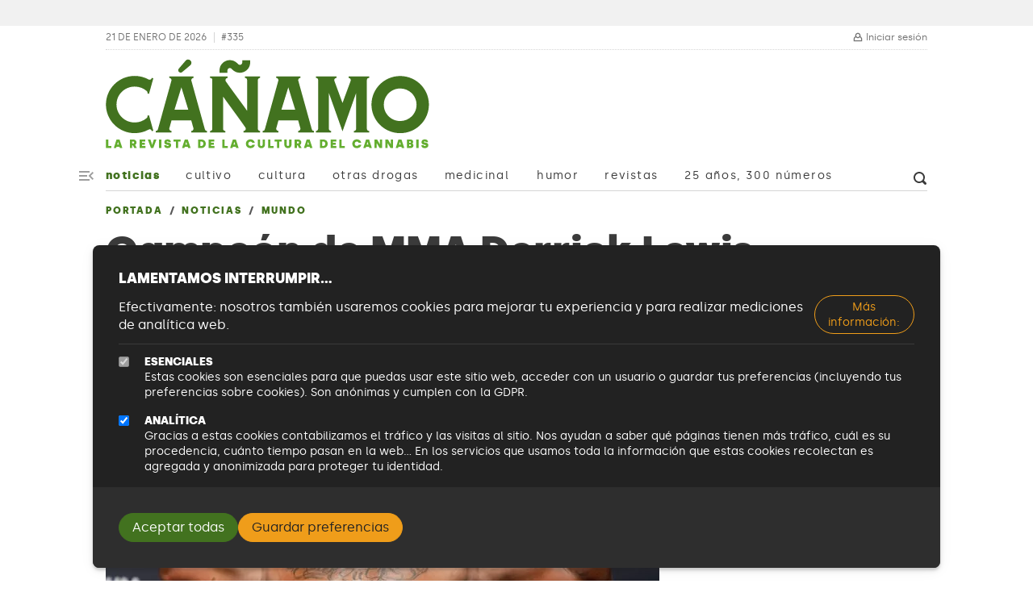

--- FILE ---
content_type: text/html; charset=UTF-8
request_url: https://canamo.net/noticias/mundo/campeon-de-mma-derrick-lewis-conto-que-fumo-weed-sin-parar-antes-de-su-victoria-en
body_size: 122549
content:
<!DOCTYPE html>
<html lang="es" dir="ltr" prefix="og: https://ogp.me/ns#">
  <head>
    <meta charset="utf-8" />
<script async src="https://www.googletagmanager.com/gtag/js?id=G-ZSJKFS3ZJ7"></script>
<script>window.dataLayer = window.dataLayer || [];function gtag(){dataLayer.push(arguments)};gtag("js", new Date());gtag("set", "developer_id.dMDhkMT", true);gtag("config", "G-ZSJKFS3ZJ7", {"groups":"default","page_placeholder":"PLACEHOLDER_page_location"});</script>
<meta name="description" content="El controvertido campeón de los pesos pesados de la UFC Derrick Lewis contó en el programa de Joe Rogan que en su rutina diaria de entrenamiento era fumar yerba." />
<meta name="abstract" content="El controvertido campeón de los pesos pesados de la UFC Derrick Lewis contó en el programa de Joe Rogan que en su rutina diaria de entrenamiento era fumar yerba." />
<meta name="keywords" content="cáñamo, marihuana, drogas, legalización, prohibicionismo" />
<link rel="canonical" href="https://canamo.net/noticias/mundo/campeon-de-mma-derrick-lewis-conto-que-fumo-weed-sin-parar-antes-de-su-victoria-en" />
<meta http-equiv="content-language" content="es-ES" />
<link rel="icon" href="/themes/custom/canamo_2022/favicon.ico" />
<link rel="icon" sizes="16x16" href="/themes/custom/canamo_2022/favicon.ico" />
<meta property="og:site_name" content="Cáñamo" />
<meta property="og:type" content="article" />
<meta property="og:url" content="https://canamo.net/noticias/mundo/campeon-de-mma-derrick-lewis-conto-que-fumo-weed-sin-parar-antes-de-su-victoria-en" />
<meta property="og:title" content="Campeón de MMA Derrick Lewis contó que fumó weed sin parar antes de su victoria en la UFC | Cáñamo" />
<meta property="og:description" content="El controvertido campeón de los pesos pesados de la UFC Derrick Lewis contó en el programa de Joe Rogan que en su rutina diaria de entrenamiento era fumar yerba." />
<meta property="og:image" content="https://canamo.net/sites/default/files/styles/facebook/public/images/principales/2020/02/12/Campe%C3%B3n%20de%20MMA%20Derrick%20Lewis%20cont%C3%B3%20que%20fum%C3%B3%20weed%20sin%20parar%20antes%20de%20su%20victoria%20en%20la%20UFC.jpg.webp?itok=wxibqv0p" />
<meta property="og:image:width" content="1200" />
<meta property="og:image:height" content="630" />
<meta property="og:updated_time" content="2023-11-29" />
<meta property="article:section" content="Mundo" />
<meta property="article:tag" content="Deporte" />
<meta property="article:tag" content="Boxeo" />
<meta property="article:tag" content="lucha" />
<meta property="article:tag" content="Consumo de Marihuana" />
<meta property="article:published_time" content="2020-02-12" />
<meta property="article:modified_time" content="2023-11-29" />
<meta name="twitter:card" content="summary_large_image" />
<meta name="twitter:description" content="El controvertido campeón de los pesos pesados de la UFC Derrick Lewis contó en el programa de Joe Rogan que en su rutina diaria de entrenamiento era fumar yerba." />
<meta name="twitter:site" content="@revistacanamo" />
<meta name="twitter:title" content="Campeón de MMA Derrick Lewis contó que fumó weed sin parar antes de su victoria en la UFC | Cáñamo" />
<meta name="twitter:url" content="http://canamo.net" />
<meta name="twitter:image" content="https://canamo.net/sites/default/files/styles/facebook/public/images/principales/2020/02/12/Campe%C3%B3n%20de%20MMA%20Derrick%20Lewis%20cont%C3%B3%20que%20fum%C3%B3%20weed%20sin%20parar%20antes%20de%20su%20victoria%20en%20la%20UFC.jpg.webp?itok=wxibqv0p" />
<meta name="msvalidate.01" content="1905B528B5D61AA7E71E5D59B436340" />
<meta name="google-site-verification" content="bk4PugnW2gjeF9cZS2g2GKaobYrUeH_wO14aA1R7h6Y" />
<meta name="viewport" content="width=device-width, initial-scale=1.0, maximum-scale=5.0" />
<script async defer data-domain="canamo.net" src="https://plausible.canamo.net/js/script.js"></script>
<script>window.plausible = window.plausible || function() { (window.plausible.q = window.plausible.q || []).push(arguments) }</script>
<link rel="manifest" href="/manifest.json" crossorigin="use-credentials" />
<meta name="theme-color" content="#42721f" />
<meta name="apple-mobile-web-app-capable" content="yes" />
<meta name="apple-mobile-web-app-status-bar-style" content="default" />
<meta name="apple-mobile-web-app-title" content="Revista CÃ¡Ã±amo" />
<meta name="Generator" content="Drupal 10 (https://www.drupal.org)" />
<meta name="MobileOptimized" content="width" />
<meta name="HandheldFriendly" content="true" />
<script type="application/ld+json">[{"@context":"https://schema.org","@type":"BreadcrumbList","itemListElement":[{"@type":"ListItem","position":1,"item":{"@id":"https://canamo.net/","name":"Portada"}},{"@type":"ListItem","position":2,"item":{"@id":"https://canamo.net/noticias","name":"Noticias"}},{"@type":"ListItem","position":3,"item":{"@id":"https://canamo.net/noticias/mundo","name":"Mundo"}},{"@type":"ListItem","position":4,"item":{"@id":"https://canamo.net/noticias/mundo/campeon-de-mma-derrick-lewis-conto-que-fumo-weed-sin-parar-antes-de-su-victoria-en","name":"Campeón de MMA Derrick Lewis contó que fumó weed sin parar antes de su victoria en la UFC"}}]},{"@context":"https://schema.org","@type":"Article","@url":"https://canamo.net/noticias/mundo/campeon-de-mma-derrick-lewis-conto-que-fumo-weed-sin-parar-antes-de-su-victoria-en","inLanguage":"es","name":"Campeón de MMA Derrick Lewis contó que fumó weed sin parar antes de su victoria en la UFC","author":["Redacción"],"image":{"@type":"ImageObject","inLanguage":"es","name":"Campeón de MMA Derrick Lewis contó que fumó weed sin parar antes de su victoria en la UFC.jpg","image":"https://canamo.net/sites/default/files/images/principales/2020/02/12/Campe%C3%B3n%20de%20MMA%20Derrick%20Lewis%20cont%C3%B3%20que%20fum%C3%B3%20weed%20sin%20parar%20antes%20de%20su%20victoria%20en%20la%20UFC.jpg","thumbnail":"https://canamo.net/sites/default/files/images/principales/2020/02/12/Campe%C3%B3n%20de%20MMA%20Derrick%20Lewis%20cont%C3%B3%20que%20fum%C3%B3%20weed%20sin%20parar%20antes%20de%20su%20victoria%20en%20la%20UFC.jpg","dateCreated":"2022-02-24 23:21:06 +01:00","dateModified":"2022-02-24 23:21:06 +01:00"},"articleSection":"Mundo","copyrightHolder":"Cáñamo","copyrightYear":2026,"dateCreated":"2020-02-12 11:40:07 +01:00","dateModified":"2023-11-29 18:35:31 +01:00","keywords":["Deporte","Boxeo","lucha","Consumo de Marihuana"]}]</script>
<script type="application/ld+json">{
    "@context": "https://schema.org",
    "@type": "BreadcrumbList",
    "itemListElement": [
        {
            "@type": "ListItem",
            "position": 1,
            "name": "Portada",
            "item": "https://canamo.net/"
        },
        {
            "@type": "ListItem",
            "position": 2,
            "name": "Noticias",
            "item": "https://canamo.net/noticias"
        },
        {
            "@type": "ListItem",
            "position": 3,
            "name": "Mundo",
            "item": "https://canamo.net/noticias/mundo"
        }
    ]
}</script>
<link rel="apple-touch-icon" sizes="192x192" href="/sites/default/files/pwa/PWA.pngcopy.png" />

    <title>Campeón de MMA Derrick Lewis contó que fumó weed sin parar antes de su victoria en la UFC | Cáñamo</title>
    <style>
      @charset "UTF-8";
:root {
  --bs-blue: #0d6efd;
  --bs-indigo: #6610f2;
  --bs-purple: #6f42c1;
  --bs-pink: #d63384;
  --bs-red: #BF2130;
  --bs-orange: #EF9D1A;
  --bs-yellow: #ffc107;
  --bs-green: #42721F;
  --bs-teal: #20c997;
  --bs-cyan: #0dcaf0;
  --bs-black: #222222;
  --bs-white: #fff;
  --bs-gray: #575757;
  --bs-gray-dark: #2E2E2E;
  --bs-gray-100: #f1f1f1;
  --bs-gray-200: #d5d5d5;
  --bs-gray-300: #b9b9b9;
  --bs-gray-400: #9d9d9d;
  --bs-gray-500: #737373;
  --bs-gray-600: #575757;
  --bs-gray-700: #3B3B3B;
  --bs-gray-800: #2E2E2E;
  --bs-gray-900: #222222;
  --bs-primary: #42721F;
  --bs-primary-light: #F1F9EA;
  --bs-secondary: #EF9D1A;
  --bs-secondary-light: #FDF5E6;
  --bs-success: #64AE30;
  --bs-info: #42721F;
  --bs-warning: #F3B858;
  --bs-danger: #BF2130;
  --bs-light: #f1f1f1;
  --bs-medium: #b9b9b9;
  --bs-dark: #222222;
  --bs-primary-rgb: 66, 114, 31;
  --bs-primary-light-rgb: 241, 249, 234;
  --bs-secondary-rgb: 239, 157, 26;
  --bs-secondary-light-rgb: 253, 245, 230;
  --bs-success-rgb: 100, 174, 48;
  --bs-info-rgb: 66, 114, 31;
  --bs-warning-rgb: 243, 184, 88;
  --bs-danger-rgb: 191, 33, 48;
  --bs-light-rgb: 241, 241, 241;
  --bs-medium-rgb: 185, 185, 185;
  --bs-dark-rgb: 34, 34, 34;
  --bs-white-rgb: 255, 255, 255;
  --bs-black-rgb: 34, 34, 34;
  --bs-body-color-rgb: 59, 59, 59;
  --bs-body-bg-rgb: 255, 255, 255;
  --bs-font-sans-serif: "Silka", system-ui, -apple-system, Segoe UI, Roboto, Ubuntu, Cantarell, Noto Sans, sans-serif, "Segoe UI", "Roboto", "Helvetica Neue", "Arial", "Noto Sans", "Liberation Sans", sans-serif, "Apple Color Emoji", "Segoe UI Emoji", "Segoe UI Symbol", "Noto Color Emoji";
  --bs-font-monospace: SFMono-Regular, Menlo, Monaco, Consolas, "Liberation Mono", "Courier New", monospace;
  --bs-gradient: linear-gradient(180deg, rgba(255, 255, 255, 0.15), rgba(255, 255, 255, 0));
  --bs-body-font-family: var(--bs-font-sans-serif);
  --bs-body-font-size: 1rem;
  --bs-body-font-weight: normal;
  --bs-body-line-height: 1.4;
  --bs-body-color: #3B3B3B;
  --bs-body-bg: #fff;
  --bs-border-width: 1px;
  --bs-border-style: solid;
  --bs-border-color: #b9b9b9;
  --bs-border-color-translucent: rgba(34, 34, 34, 0.175);
  --bs-border-radius: 0.5rem;
  --bs-border-radius-sm: 0.33rem;
  --bs-border-radius-lg: 0.66rem;
  --bs-border-radius-xl: 1rem;
  --bs-border-radius-2xl: 2rem;
  --bs-border-radius-pill: 50rem;
  --bs-link-color: #42721F;
  --bs-link-hover-color: #355b19;
  --bs-code-color: #d63384;
  --bs-highlight-bg: #fff3cd;
}

*,
*::before,
*::after {
  box-sizing: border-box;
}

@media (prefers-reduced-motion: no-preference) {
  :root {
    scroll-behavior: smooth;
  }
}

body {
  margin: 0;
  font-family: "Silka", system-ui, -apple-system, Segoe UI, Roboto, Ubuntu, Cantarell, Noto Sans, sans-serif, "Segoe UI", "Roboto", "Helvetica Neue", "Arial", "Noto Sans", "Liberation Sans", sans-serif, "Apple Color Emoji", "Segoe UI Emoji", "Segoe UI Symbol", "Noto Color Emoji";
  font-family: var(--bs-body-font-family);
  font-size: 1rem;
  font-size: var(--bs-body-font-size);
  font-weight: normal;
  font-weight: var(--bs-body-font-weight);
  line-height: 1.4;
  line-height: var(--bs-body-line-height);
  color: #3B3B3B;
  color: var(--bs-body-color);
  text-align: var(--bs-body-text-align);
  background-color: #fff;
  background-color: var(--bs-body-bg);
  -webkit-text-size-adjust: 100%;
  -webkit-tap-highlight-color: rgba(34, 34, 34, 0);
}

hr {
  margin: 1rem 0;
  color: inherit;
  border: 0;
  border-top: 1px solid;
  opacity: 0.25;
}

h6, .h6, h5, .h5, h4, .h4, h3, .h3, h2, .h2, h1, .h1 {
  margin-top: 0;
  margin-bottom: 1rem;
  font-weight: 500;
  line-height: 1.05;
}

h1, .h1 {
  font-size: calc(1.545rem + 3.54vw);
}
@media (min-width: 1200px) {
  h1, .h1 {
    font-size: 4.2rem;
  }
}

h2, .h2 {
  font-size: calc(1.44rem + 2.28vw);
}
@media (min-width: 1200px) {
  h2, .h2 {
    font-size: 3.15rem;
  }
}

h3, .h3 {
  font-size: calc(1.361rem + 1.332vw);
}
@media (min-width: 1200px) {
  h3, .h3 {
    font-size: 2.36rem;
  }
}

h4, .h4 {
  font-size: calc(1.3025rem + 0.63vw);
}
@media (min-width: 1200px) {
  h4, .h4 {
    font-size: 1.775rem;
  }
}

h5, .h5 {
  font-size: calc(1.258rem + 0.096vw);
}
@media (min-width: 1200px) {
  h5, .h5 {
    font-size: 1.33rem;
  }
}

h6, .h6 {
  font-size: 1rem;
}

p {
  margin-top: 0;
  margin-bottom: 1rem;
}

abbr[title] {
  text-decoration: underline;
  -webkit-text-decoration: underline dotted currentColor;
  text-decoration: underline dotted currentColor;
  cursor: help;
  -webkit-text-decoration-skip-ink: none;
  text-decoration-skip-ink: none;
}

address {
  margin-bottom: 1rem;
  font-style: normal;
  line-height: inherit;
}

ol,
ul {
  padding-left: 2rem;
}

ol,
ul,
dl {
  margin-top: 0;
  margin-bottom: 1rem;
}

ol ol,
ul ul,
ol ul,
ul ol {
  margin-bottom: 0;
}

dt {
  font-weight: bold;
}

dd {
  margin-bottom: 0.5rem;
  margin-left: 0;
}

blockquote {
  margin: 0 0 1rem;
}

b,
strong {
  font-weight: bold;
}

small, .small {
  font-size: 0.875em;
}

mark, .mark {
  padding: 0.1875em;
  background-color: #fff3cd;
  background-color: var(--bs-highlight-bg);
}

sub,
sup {
  position: relative;
  font-size: 0.75em;
  line-height: 0;
  vertical-align: baseline;
}

sub {
  bottom: -0.25em;
}

sup {
  top: -0.5em;
}

a {
  color: #42721F;
  color: var(--bs-link-color);
  text-decoration: underline;
}
a:hover {
  color: #355b19;
  color: var(--bs-link-hover-color);
}

a:not([href]):not([class]), a:not([href]):not([class]):hover {
  color: inherit;
  text-decoration: none;
}

pre,
code,
kbd,
samp {
  font-family: SFMono-Regular, Menlo, Monaco, Consolas, "Liberation Mono", "Courier New", monospace;
  font-family: var(--bs-font-monospace);
  font-size: 1em;
}

pre {
  display: block;
  margin-top: 0;
  margin-bottom: 1rem;
  overflow: auto;
  font-size: 0.875em;
}
pre code {
  font-size: inherit;
  color: inherit;
  word-break: normal;
}

code {
  font-size: 0.875em;
  color: #d63384;
  color: var(--bs-code-color);
  word-wrap: break-word;
}
a > code {
  color: inherit;
}

kbd {
  padding: 0.1875rem 0.375rem;
  font-size: 0.875em;
  color: #fff;
  color: var(--bs-body-bg);
  background-color: #3B3B3B;
  background-color: var(--bs-body-color);
  border-radius: 0.33rem;
}
kbd kbd {
  padding: 0;
  font-size: 1em;
}

figure {
  margin: 0 0 1rem;
}

img,
svg {
  vertical-align: middle;
}

table {
  caption-side: bottom;
  border-collapse: collapse;
}

caption {
  padding-top: 0.5rem;
  padding-bottom: 0.5rem;
  color: #575757;
  text-align: left;
}

th {
  text-align: inherit;
  text-align: -webkit-match-parent;
}

thead,
tbody,
tfoot,
tr,
td,
th {
  border-color: inherit;
  border-style: solid;
  border-width: 0;
}

label {
  display: inline-block;
}

button {
  border-radius: 0;
}

button:focus:not(:focus-visible) {
  outline: 0;
}

input,
button,
select,
optgroup,
textarea {
  margin: 0;
  font-family: inherit;
  font-size: inherit;
  line-height: inherit;
}

button,
select {
  text-transform: none;
}

[role=button] {
  cursor: pointer;
}

select {
  word-wrap: normal;
}
select:disabled {
  opacity: 1;
}

[list]:not([type=date]):not([type=datetime-local]):not([type=month]):not([type=week]):not([type=time])::-webkit-calendar-picker-indicator {
  display: none !important;
}

button,
[type=button],
[type=reset],
[type=submit] {
  -webkit-appearance: button;
}
button:not(:disabled),
[type=button]:not(:disabled),
[type=reset]:not(:disabled),
[type=submit]:not(:disabled) {
  cursor: pointer;
}

::-moz-focus-inner {
  padding: 0;
  border-style: none;
}

textarea {
  resize: vertical;
}

fieldset {
  min-width: 0;
  padding: 0;
  margin: 0;
  border: 0;
}

legend {
  float: left;
  width: 100%;
  padding: 0;
  margin-bottom: 0.5rem;
  font-size: calc(1.275rem + 0.3vw);
  line-height: inherit;
}
@media (min-width: 1200px) {
  legend {
    font-size: 1.5rem;
  }
}
legend + * {
  clear: left;
}

::-webkit-datetime-edit-fields-wrapper,
::-webkit-datetime-edit-text,
::-webkit-datetime-edit-minute,
::-webkit-datetime-edit-hour-field,
::-webkit-datetime-edit-day-field,
::-webkit-datetime-edit-month-field,
::-webkit-datetime-edit-year-field {
  padding: 0;
}

::-webkit-inner-spin-button {
  height: auto;
}

[type=search] {
  outline-offset: -2px;
  -webkit-appearance: textfield;
}

/* rtl:raw:
[type="tel"],
[type="url"],
[type="email"],
[type="number"] {
  direction: ltr;
}
*/
::-webkit-search-decoration {
  -webkit-appearance: none;
}

::-webkit-color-swatch-wrapper {
  padding: 0;
}

::-webkit-file-upload-button {
  font: inherit;
  -webkit-appearance: button;
}

::file-selector-button {
  font: inherit;
  -webkit-appearance: button;
}

output {
  display: inline-block;
}

iframe {
  border: 0;
}

summary {
  display: list-item;
  cursor: pointer;
}

progress {
  vertical-align: baseline;
}

[hidden] {
  display: none !important;
}

.lead {
  font-size: 1.25rem;
  font-weight: 300;
}

.display-1 {
  font-size: calc(1.625rem + 4.5vw);
  font-weight: 300;
  line-height: 1.05;
}
@media (min-width: 1200px) {
  .display-1 {
    font-size: 5rem;
  }
}

.display-2 {
  font-size: calc(1.575rem + 3.9vw);
  font-weight: 300;
  line-height: 1.05;
}
@media (min-width: 1200px) {
  .display-2 {
    font-size: 4.5rem;
  }
}

.display-3 {
  font-size: calc(1.525rem + 3.3vw);
  font-weight: 300;
  line-height: 1.05;
}
@media (min-width: 1200px) {
  .display-3 {
    font-size: 4rem;
  }
}

.display-4 {
  font-size: calc(1.475rem + 2.7vw);
  font-weight: 300;
  line-height: 1.05;
}
@media (min-width: 1200px) {
  .display-4 {
    font-size: 3.5rem;
  }
}

.display-5 {
  font-size: calc(1.425rem + 2.1vw);
  font-weight: 300;
  line-height: 1.05;
}
@media (min-width: 1200px) {
  .display-5 {
    font-size: 3rem;
  }
}

.display-6 {
  font-size: calc(1.375rem + 1.5vw);
  font-weight: 300;
  line-height: 1.05;
}
@media (min-width: 1200px) {
  .display-6 {
    font-size: 2.5rem;
  }
}

.list-unstyled {
  padding-left: 0;
  list-style: none;
}

.list-inline {
  padding-left: 0;
  list-style: none;
}

.list-inline-item {
  display: inline-block;
}
.list-inline-item:not(:last-child) {
  margin-right: 0.5rem;
}

.initialism {
  font-size: 0.875em;
  text-transform: uppercase;
}

.blockquote {
  margin-bottom: 1rem;
  font-size: 1.25rem;
}
.blockquote > :last-child {
  margin-bottom: 0;
}

.blockquote-footer {
  margin-top: -1rem;
  margin-bottom: 1rem;
  font-size: 0.875em;
  color: #575757;
}
.blockquote-footer::before {
  content: "— ";
}

.img-fluid {
  max-width: 100%;
  height: auto;
}

.img-thumbnail {
  padding: 0.25rem;
  background-color: #fff;
  border: 1px solid #b9b9b9;
  border: 1px solid var(--bs-border-color);
  border-radius: 0.5rem;
  max-width: 100%;
  height: auto;
}

.figure {
  display: inline-block;
}

.figure-img {
  margin-bottom: 0.5rem;
  line-height: 1;
}

.figure-caption {
  font-size: 0.75rem;
  color: #575757;
}

.container,
.container-fluid,
.container-xxl,
.container-xl,
.container-lg,
.container-md,
.container-sm {
  --bs-gutter-x: 2rem;
  --bs-gutter-y: 0;
  width: 100%;
  padding-right: calc(var(--bs-gutter-x) * 0.5);
  padding-left: calc(var(--bs-gutter-x) * 0.5);
  margin-right: auto;
  margin-left: auto;
}

@media (min-width: 576px) {
  .container-sm, .container-mb, .container {
    max-width: 540px;
  }
}
@media (min-width: 768px) {
  .container-md, .container-sm, .container-mb, .container {
    max-width: 720px;
  }
}
@media (min-width: 992px) {
  .container-lg, .container-md, .container-sm, .container-mb, .container {
    max-width: 900px;
  }
}
@media (min-width: 1200px) {
  .container-xl, .container-lg, .container-md, .container-sm, .container-mb, .container {
    max-width: 1050px;
  }
}
@media (min-width: 1400px) {
  .container-xxl, .container-xl, .container-lg, .container-md, .container-sm, .container-mb, .container {
    max-width: 1232px;
  }
}
.page-header {
  padding-top: 0;
  padding-bottom: 1rem;
  display: flex;
  justify-content: space-between;
  align-items: center;
  gap: 1rem;
  flex-direction: column;
  text-align: center;
}
@media (min-width: 576px) {
  .page-header {
    padding-top: 2rem;
    flex-direction: row;
    text-align: left;
  }
}
.page-header__date, .page-header__issue {
  font-size: 0.75rem;
  color: #737373;
  line-height: 1.1;
  text-transform: uppercase;
}
.page-header__issue {
  color: #737373;
  text-decoration: none;
  margin-left: 0.5rem;
  padding-left: 0.5rem;
  border-left: 1px solid #d5d5d5;
}
.page-header__issue:link, .page-header__issue:visited {
  color: #737373;
}
.page-header__issue:focus, .page-header__issue:hover {
  color: #3B3B3B;
}
.page-header__issue:active {
  color: #737373;
}
.page-header__toolbar {
  border-bottom: 1px dotted #d5d5d5;
  display: flex;
  align-items: center;
  flex-wrap: wrap;
  justify-content: space-between;
}
.page-header__toolbar .block--user-menu .nav {
  gap: 1rem;
}
.page-header__toolbar .block--user-menu .nav-link {
  font-size: 0.75rem;
  padding-right: 0;
  padding-left: 0;
  display: flex;
  color: #737373;
  line-height: 1.1;
}
.page-header__toolbar .block--user-menu .nav-link span {
  margin-left: 0.25rem;
}
.page-header__toolbar .block--user-menu .nav-link:hover, .page-header__toolbar .block--user-menu .nav-link:focus {
  color: #3B3B3B;
}
.page-header__metadata {
  padding: 0.5rem 0.5rem 0.5rem 0;
  line-height: 1.1;
  display: flex;
}
.page-header__wrapper {
  position: relative;
}
.page-header__wrapper .container {
  background-color: #fff;
}
.page-header__wrapper--cultivo .page-header #logo path {
  fill: #EF9D1A;
}
.page-header__wrapper--cultivo .canamo-branding__slogan {
  color: #BA780D;
  max-width: 25ch;
}
@media (min-width: 576px) {
  .page-header__wrapper--cultivo .canamo-branding__slogan {
    max-width: 100%;
  }
}
.page-header__nav {
  border-bottom: 1px solid #d5d5d5;
  display: flex;
  justify-content: space-between;
  position: relative;
}
.page-header__search {
  margin-right: -1rem;
  line-height: 1;
}
.page-header__search:hover, .page-header__search:focus {
  color: #17280B;
}
.page-header .block--ad-butler-block {
  padding: 1rem;
  background-color: #f1f1f1;
  width: 100%;
  margin-bottom: 1rem;
  order: -1;
}
@media (min-width: 576px) {
  .page-header .block--ad-butler-block {
    min-width: 120px;
    padding: 0;
    background-color: transparent;
    order: 1;
    width: auto;
    margin-bottom: 0;
  }
}
.page-header #logo {
  max-height: 90px;
  max-width: 100%;
  overflow: visible;
  height: auto;
  width: auto;
  display: block;
}
.page-header #logo:hover .logo-letter {
  fill: var(--logo-color);
}
.page-header #logo .logo-letter {
  will-change: transform;
  transform: translateZ(0);
  animation: letterGrowAndPaint 1s ease 0s 1;
  transform-origin: center center;
  transform-box: fill-box;
}
.page-header #logo .logo-letter--1 {
  fill: #42721F;
  animation-delay: 0.1s;
}
.page-header #logo .logo-letter--2 {
  fill: #42721F;
  animation-delay: 0.2s;
}
.page-header #logo .logo-letter--3 {
  fill: #42721F;
  animation-delay: 0.3s;
}
.page-header #logo .logo-letter--4 {
  fill: #42721F;
  animation-delay: 0.4s;
}
.page-header #logo .logo-letter--5 {
  fill: #42721F;
  animation-delay: 0.5s;
}
.page-header #logo .logo-letter--6 {
  fill: #42721F;
  animation-delay: 0.6s;
}

@keyframes letterGrowAndPaint {
  0% {
    transform: scale(1);
    fill: var(--logo-color--random);
  }
  50% {
    transform: scale(1.06);
    fill: var(--logo-color);
  }
  100% {
    transform: scale(1);
    fill: #42721F;
  }
}
.canamo-branding a {
  display: block;
}
.canamo-branding p {
  text-transform: uppercase;
}
.canamo-branding--special .canamo-branding__logo {
  display: flex;
  gap: 0.5rem;
  align-items: flex-end;
}
.canamo-branding__logo a {
  text-decoration: none;
}
.canamo-branding__special {
  margin-left: 0.25rem;
}
.canamo-branding__special img {
  max-height: 74.251497006px;
}
.canamo-branding__date {
  font-size: 0.63rem;
  letter-spacing: 0.33em;
}
.canamo-branding__slogan {
  margin-bottom: 0;
  margin-top: 0.25rem;
  font-size: 0.75rem;
  font-weight: bold;
  letter-spacing: 0.15em;
  color: #64AE30;
}
@media (min-width: 992px) {
  .canamo-branding__slogan {
    font-size: 0.875rem;
  }
}

.nav {
  --bs-nav-link-padding-x: 1rem;
  --bs-nav-link-padding-y: 0.5rem;
  --bs-nav-link-font-weight: ;
  --bs-nav-link-color: var(--bs-link-color);
  --bs-nav-link-hover-color: var(--bs-link-hover-color);
  --bs-nav-link-disabled-color: #575757;
  display: flex;
  flex-wrap: wrap;
  padding-left: 0;
  margin-bottom: 0;
  list-style: none;
}

.nav-link {
  display: block;
  padding: var(--bs-nav-link-padding-y) var(--bs-nav-link-padding-x);
  font-size: var(--bs-nav-link-font-size);
  font-weight: var(--bs-nav-link-font-weight);
  color: var(--bs-nav-link-color);
  text-decoration: none;
  transition: color 0.15s ease-in-out, background-color 0.15s ease-in-out, border-color 0.15s ease-in-out;
}
@media (prefers-reduced-motion: reduce) {
  .nav-link {
    transition: none;
  }
}
.nav-link:hover, .nav-link:focus {
  color: var(--bs-nav-link-hover-color);
}
.nav-link.disabled {
  color: var(--bs-nav-link-disabled-color);
  pointer-events: none;
  cursor: default;
}

.nav-tabs {
  --bs-nav-tabs-border-width: 1px;
  --bs-nav-tabs-border-color: #b9b9b9;
  --bs-nav-tabs-border-radius: 0.5rem;
  --bs-nav-tabs-link-hover-border-color: #d5d5d5 #d5d5d5 #b9b9b9;
  --bs-nav-tabs-link-active-color: #3B3B3B;
  --bs-nav-tabs-link-active-bg: #fff;
  --bs-nav-tabs-link-active-border-color: #b9b9b9 #b9b9b9 #fff;
  border-bottom: var(--bs-nav-tabs-border-width) solid var(--bs-nav-tabs-border-color);
}
.nav-tabs .nav-link {
  margin-bottom: calc(-1 * var(--bs-nav-tabs-border-width));
  background: none;
  border: var(--bs-nav-tabs-border-width) solid transparent;
  border-top-left-radius: var(--bs-nav-tabs-border-radius);
  border-top-right-radius: var(--bs-nav-tabs-border-radius);
}
.nav-tabs .nav-link:hover, .nav-tabs .nav-link:focus {
  isolation: isolate;
  border-color: var(--bs-nav-tabs-link-hover-border-color);
}
.nav-tabs .nav-link.disabled, .nav-tabs .nav-link:disabled {
  color: var(--bs-nav-link-disabled-color);
  background-color: transparent;
  border-color: transparent;
}
.nav-tabs .nav-link.active,
.nav-tabs .nav-item.show .nav-link {
  color: var(--bs-nav-tabs-link-active-color);
  background-color: var(--bs-nav-tabs-link-active-bg);
  border-color: var(--bs-nav-tabs-link-active-border-color);
}
.nav-tabs .dropdown-menu {
  margin-top: calc(-1 * var(--bs-nav-tabs-border-width));
  border-top-left-radius: 0;
  border-top-right-radius: 0;
}

.nav-pills {
  --bs-nav-pills-border-radius: 0.5rem;
  --bs-nav-pills-link-active-color: #fff;
  --bs-nav-pills-link-active-bg: #42721F;
}
.nav-pills .nav-link {
  background: none;
  border: 0;
  border-radius: var(--bs-nav-pills-border-radius);
}
.nav-pills .nav-link:disabled {
  color: var(--bs-nav-link-disabled-color);
  background-color: transparent;
  border-color: transparent;
}
.nav-pills .nav-link.active,
.nav-pills .show > .nav-link {
  color: var(--bs-nav-pills-link-active-color);
  background-color: var(--bs-nav-pills-link-active-bg);
}

.nav-fill > .nav-link,
.nav-fill .nav-item {
  flex: 1 1 auto;
  text-align: center;
}

.nav-justified > .nav-link,
.nav-justified .nav-item {
  flex-basis: 0;
  flex-grow: 1;
  text-align: center;
}

.nav-fill .nav-item .nav-link,
.nav-justified .nav-item .nav-link {
  width: 100%;
}

.tab-content > .tab-pane {
  display: none;
}
.tab-content > .active {
  display: block;
}

.navbar {
  --bs-navbar-padding-x: 0;
  --bs-navbar-padding-y: 0.5rem;
  --bs-navbar-color: rgba(34, 34, 34, 0.55);
  --bs-navbar-hover-color: rgba(34, 34, 34, 0.7);
  --bs-navbar-disabled-color: rgba(34, 34, 34, 0.3);
  --bs-navbar-active-color: rgba(34, 34, 34, 0.9);
  --bs-navbar-brand-padding-y: 0.4125rem;
  --bs-navbar-brand-margin-end: 1rem;
  --bs-navbar-brand-font-size: 1.125rem;
  --bs-navbar-brand-color: rgba(34, 34, 34, 0.9);
  --bs-navbar-brand-hover-color: rgba(34, 34, 34, 0.9);
  --bs-navbar-nav-link-padding-x: 0.5rem;
  --bs-navbar-toggler-padding-y: 0.25rem;
  --bs-navbar-toggler-padding-x: 0.75rem;
  --bs-navbar-toggler-font-size: 1.125rem;
  --bs-navbar-toggler-icon-bg: url("data:image/svg+xml,%3csvg xmlns='http://www.w3.org/2000/svg' viewBox='0 0 30 30'%3e%3cpath stroke='rgba%2834, 34, 34, 0.55%29' stroke-linecap='round' stroke-miterlimit='10' stroke-width='2' d='M4 7h22M4 15h22M4 23h22'/%3e%3c/svg%3e");
  --bs-navbar-toggler-border-color: rgba(34, 34, 34, 0.1);
  --bs-navbar-toggler-border-radius: 50rem;
  --bs-navbar-toggler-focus-width: 0.25rem;
  --bs-navbar-toggler-transition: box-shadow 0.15s ease-in-out;
  position: relative;
  display: flex;
  flex-wrap: wrap;
  align-items: center;
  justify-content: space-between;
  padding: var(--bs-navbar-padding-y) var(--bs-navbar-padding-x);
}
.navbar > .container,
.navbar > .container-fluid,
.navbar > .container-sm,
.navbar > .container-md,
.navbar > .container-lg,
.navbar > .container-xl,
.navbar > .container-xxl {
  display: flex;
  flex-wrap: inherit;
  align-items: center;
  justify-content: space-between;
}
.navbar-brand {
  padding-top: var(--bs-navbar-brand-padding-y);
  padding-bottom: var(--bs-navbar-brand-padding-y);
  margin-right: var(--bs-navbar-brand-margin-end);
  font-size: var(--bs-navbar-brand-font-size);
  color: var(--bs-navbar-brand-color);
  text-decoration: none;
  white-space: nowrap;
}
.navbar-brand:hover, .navbar-brand:focus {
  color: var(--bs-navbar-brand-hover-color);
}

.navbar-nav {
  --bs-nav-link-padding-x: 0;
  --bs-nav-link-padding-y: 0.5rem;
  --bs-nav-link-font-weight: ;
  --bs-nav-link-color: var(--bs-navbar-color);
  --bs-nav-link-hover-color: var(--bs-navbar-hover-color);
  --bs-nav-link-disabled-color: var(--bs-navbar-disabled-color);
  display: flex;
  flex-direction: column;
  padding-left: 0;
  margin-bottom: 0;
  list-style: none;
}
.navbar-nav .show > .nav-link,
.navbar-nav .nav-link.active {
  color: var(--bs-navbar-active-color);
}
.navbar-nav .dropdown-menu {
  position: static;
}

.navbar-text {
  padding-top: 0.5rem;
  padding-bottom: 0.5rem;
  color: var(--bs-navbar-color);
}
.navbar-text a,
.navbar-text a:hover,
.navbar-text a:focus {
  color: var(--bs-navbar-active-color);
}

.navbar-collapse {
  flex-basis: 100%;
  flex-grow: 1;
  align-items: center;
}

.navbar-toggler {
  padding: var(--bs-navbar-toggler-padding-y) var(--bs-navbar-toggler-padding-x);
  font-size: var(--bs-navbar-toggler-font-size);
  line-height: 1;
  color: var(--bs-navbar-color);
  background-color: transparent;
  border: 1px solid var(--bs-navbar-toggler-border-color);
  border: var(--bs-border-width) solid var(--bs-navbar-toggler-border-color);
  border-radius: var(--bs-navbar-toggler-border-radius);
  transition: var(--bs-navbar-toggler-transition);
}
@media (prefers-reduced-motion: reduce) {
  .navbar-toggler {
    transition: none;
  }
}
.navbar-toggler:hover {
  text-decoration: none;
}
.navbar-toggler:focus {
  text-decoration: none;
  outline: 0;
  box-shadow: 0 0 0 var(--bs-navbar-toggler-focus-width);
}

.navbar-toggler-icon {
  display: inline-block;
  width: 1.5em;
  height: 1.5em;
  vertical-align: middle;
  background-image: var(--bs-navbar-toggler-icon-bg);
  background-repeat: no-repeat;
  background-position: center;
  background-size: 100%;
}

.navbar-nav-scroll {
  max-height: 75vh;
  max-height: var(--bs-scroll-height, 75vh);
  overflow-y: auto;
}

@media (min-width: 400px) {
  .navbar-expand-mb {
    flex-wrap: nowrap;
    justify-content: flex-start;
  }
  .navbar-expand-mb .navbar-nav {
    flex-direction: row;
  }
  .navbar-expand-mb .navbar-nav .dropdown-menu {
    position: absolute;
  }
  .navbar-expand-mb .navbar-nav .nav-link {
    padding-right: var(--bs-navbar-nav-link-padding-x);
    padding-left: var(--bs-navbar-nav-link-padding-x);
  }
  .navbar-expand-mb .navbar-nav-scroll {
    overflow: visible;
  }
  .navbar-expand-mb .navbar-collapse {
    display: flex !important;
  }
  .navbar-expand-mb .navbar-collapse {
    flex-basis: auto;
  }
  .navbar-expand-mb .navbar-toggler {
    display: none;
  }
  .navbar-expand-mb .offcanvas {
    width: auto !important;
    height: auto !important;
    visibility: visible !important;
    background-color: transparent !important;
    border: 0 !important;
    transform: none !important;
  }
  .navbar-expand-mb .offcanvas {
    position: static;
    z-index: auto;
    flex-grow: 1;
    transition: none;
  }
  .navbar-expand-mb .offcanvas .offcanvas-header {
    display: none;
  }
  .navbar-expand-mb .offcanvas .offcanvas-body {
    display: flex;
    flex-grow: 0;
    padding: 0;
    overflow-y: visible;
  }
}
@media (min-width: 576px) {
  .navbar-expand-sm {
    flex-wrap: nowrap;
    justify-content: flex-start;
  }
  .navbar-expand-sm .navbar-nav {
    flex-direction: row;
  }
  .navbar-expand-sm .navbar-nav .dropdown-menu {
    position: absolute;
  }
  .navbar-expand-sm .navbar-nav .nav-link {
    padding-right: var(--bs-navbar-nav-link-padding-x);
    padding-left: var(--bs-navbar-nav-link-padding-x);
  }
  .navbar-expand-sm .navbar-nav-scroll {
    overflow: visible;
  }
  .navbar-expand-sm .navbar-collapse {
    display: flex !important;
  }
  .navbar-expand-sm .navbar-collapse {
    flex-basis: auto;
  }
  .navbar-expand-sm .navbar-toggler {
    display: none;
  }
  .navbar-expand-sm .offcanvas {
    width: auto !important;
    height: auto !important;
    visibility: visible !important;
    background-color: transparent !important;
    border: 0 !important;
    transform: none !important;
  }
  .navbar-expand-sm .offcanvas {
    position: static;
    z-index: auto;
    flex-grow: 1;
    transition: none;
  }
  .navbar-expand-sm .offcanvas .offcanvas-header {
    display: none;
  }
  .navbar-expand-sm .offcanvas .offcanvas-body {
    display: flex;
    flex-grow: 0;
    padding: 0;
    overflow-y: visible;
  }
}
@media (min-width: 768px) {
  .navbar-expand-md {
    flex-wrap: nowrap;
    justify-content: flex-start;
  }
  .navbar-expand-md .navbar-nav {
    flex-direction: row;
  }
  .navbar-expand-md .navbar-nav .dropdown-menu {
    position: absolute;
  }
  .navbar-expand-md .navbar-nav .nav-link {
    padding-right: var(--bs-navbar-nav-link-padding-x);
    padding-left: var(--bs-navbar-nav-link-padding-x);
  }
  .navbar-expand-md .navbar-nav-scroll {
    overflow: visible;
  }
  .navbar-expand-md .navbar-collapse {
    display: flex !important;
  }
  .navbar-expand-md .navbar-collapse {
    flex-basis: auto;
  }
  .navbar-expand-md .navbar-toggler {
    display: none;
  }
  .navbar-expand-md .offcanvas {
    width: auto !important;
    height: auto !important;
    visibility: visible !important;
    background-color: transparent !important;
    border: 0 !important;
    transform: none !important;
  }
  .navbar-expand-md .offcanvas {
    position: static;
    z-index: auto;
    flex-grow: 1;
    transition: none;
  }
  .navbar-expand-md .offcanvas .offcanvas-header {
    display: none;
  }
  .navbar-expand-md .offcanvas .offcanvas-body {
    display: flex;
    flex-grow: 0;
    padding: 0;
    overflow-y: visible;
  }
}
@media (min-width: 992px) {
  .navbar-expand-lg {
    flex-wrap: nowrap;
    justify-content: flex-start;
  }
  .navbar-expand-lg .navbar-nav {
    flex-direction: row;
  }
  .navbar-expand-lg .navbar-nav .dropdown-menu {
    position: absolute;
  }
  .navbar-expand-lg .navbar-nav .nav-link {
    padding-right: var(--bs-navbar-nav-link-padding-x);
    padding-left: var(--bs-navbar-nav-link-padding-x);
  }
  .navbar-expand-lg .navbar-nav-scroll {
    overflow: visible;
  }
  .navbar-expand-lg .navbar-collapse {
    display: flex !important;
  }
  .navbar-expand-lg .navbar-collapse {
    flex-basis: auto;
  }
  .navbar-expand-lg .navbar-toggler {
    display: none;
  }
  .navbar-expand-lg .offcanvas {
    width: auto !important;
    height: auto !important;
    visibility: visible !important;
    background-color: transparent !important;
    border: 0 !important;
    transform: none !important;
  }
  .navbar-expand-lg .offcanvas {
    position: static;
    z-index: auto;
    flex-grow: 1;
    transition: none;
  }
  .navbar-expand-lg .offcanvas .offcanvas-header {
    display: none;
  }
  .navbar-expand-lg .offcanvas .offcanvas-body {
    display: flex;
    flex-grow: 0;
    padding: 0;
    overflow-y: visible;
  }
}
@media (min-width: 1200px) {
  .navbar-expand-xl {
    flex-wrap: nowrap;
    justify-content: flex-start;
  }
  .navbar-expand-xl .navbar-nav {
    flex-direction: row;
  }
  .navbar-expand-xl .navbar-nav .dropdown-menu {
    position: absolute;
  }
  .navbar-expand-xl .navbar-nav .nav-link {
    padding-right: var(--bs-navbar-nav-link-padding-x);
    padding-left: var(--bs-navbar-nav-link-padding-x);
  }
  .navbar-expand-xl .navbar-nav-scroll {
    overflow: visible;
  }
  .navbar-expand-xl .navbar-collapse {
    display: flex !important;
  }
  .navbar-expand-xl .navbar-collapse {
    flex-basis: auto;
  }
  .navbar-expand-xl .navbar-toggler {
    display: none;
  }
  .navbar-expand-xl .offcanvas {
    width: auto !important;
    height: auto !important;
    visibility: visible !important;
    background-color: transparent !important;
    border: 0 !important;
    transform: none !important;
  }
  .navbar-expand-xl .offcanvas {
    position: static;
    z-index: auto;
    flex-grow: 1;
    transition: none;
  }
  .navbar-expand-xl .offcanvas .offcanvas-header {
    display: none;
  }
  .navbar-expand-xl .offcanvas .offcanvas-body {
    display: flex;
    flex-grow: 0;
    padding: 0;
    overflow-y: visible;
  }
}
@media (min-width: 1400px) {
  .navbar-expand-xxl {
    flex-wrap: nowrap;
    justify-content: flex-start;
  }
  .navbar-expand-xxl .navbar-nav {
    flex-direction: row;
  }
  .navbar-expand-xxl .navbar-nav .dropdown-menu {
    position: absolute;
  }
  .navbar-expand-xxl .navbar-nav .nav-link {
    padding-right: var(--bs-navbar-nav-link-padding-x);
    padding-left: var(--bs-navbar-nav-link-padding-x);
  }
  .navbar-expand-xxl .navbar-nav-scroll {
    overflow: visible;
  }
  .navbar-expand-xxl .navbar-collapse {
    display: flex !important;
  }
  .navbar-expand-xxl .navbar-collapse {
    flex-basis: auto;
  }
  .navbar-expand-xxl .navbar-toggler {
    display: none;
  }
  .navbar-expand-xxl .offcanvas {
    width: auto !important;
    height: auto !important;
    visibility: visible !important;
    background-color: transparent !important;
    border: 0 !important;
    transform: none !important;
  }
  .navbar-expand-xxl .offcanvas {
    position: static;
    z-index: auto;
    flex-grow: 1;
    transition: none;
  }
  .navbar-expand-xxl .offcanvas .offcanvas-header {
    display: none;
  }
  .navbar-expand-xxl .offcanvas .offcanvas-body {
    display: flex;
    flex-grow: 0;
    padding: 0;
    overflow-y: visible;
  }
}
.navbar-expand {
  flex-wrap: nowrap;
  justify-content: flex-start;
}
.navbar-expand .navbar-nav {
  flex-direction: row;
}
.navbar-expand .navbar-nav .dropdown-menu {
  position: absolute;
}
.navbar-expand .navbar-nav .nav-link {
  padding-right: var(--bs-navbar-nav-link-padding-x);
  padding-left: var(--bs-navbar-nav-link-padding-x);
}
.navbar-expand .navbar-nav-scroll {
  overflow: visible;
}
.navbar-expand .navbar-collapse {
  display: flex !important;
}
.navbar-expand .navbar-collapse {
  flex-basis: auto;
}
.navbar-expand .navbar-toggler {
  display: none;
}
.navbar-expand .offcanvas {
  width: auto !important;
  height: auto !important;
  visibility: visible !important;
  background-color: transparent !important;
  border: 0 !important;
  transform: none !important;
}
.navbar-expand .offcanvas {
  position: static;
  z-index: auto;
  flex-grow: 1;
  transition: none;
}
.navbar-expand .offcanvas .offcanvas-header {
  display: none;
}
.navbar-expand .offcanvas .offcanvas-body {
  display: flex;
  flex-grow: 0;
  padding: 0;
  overflow-y: visible;
}

.navbar-dark {
  --bs-navbar-color: rgba(255, 255, 255, 0.55);
  --bs-navbar-hover-color: rgba(255, 255, 255, 0.75);
  --bs-navbar-disabled-color: rgba(255, 255, 255, 0.25);
  --bs-navbar-active-color: #fff;
  --bs-navbar-brand-color: #fff;
  --bs-navbar-brand-hover-color: #fff;
  --bs-navbar-toggler-border-color: rgba(255, 255, 255, 0.1);
  --bs-navbar-toggler-icon-bg: url("data:image/svg+xml,%3csvg xmlns='http://www.w3.org/2000/svg' viewBox='0 0 30 30'%3e%3cpath stroke='rgba%28255, 255, 255, 0.55%29' stroke-linecap='round' stroke-miterlimit='10' stroke-width='2' d='M4 7h22M4 15h22M4 23h22'/%3e%3c/svg%3e");
}

.breadcrumb {
  --bs-breadcrumb-padding-x: 0;
  --bs-breadcrumb-padding-y: 0;
  --bs-breadcrumb-margin-bottom: 1rem;
  --bs-breadcrumb-bg: ;
  --bs-breadcrumb-border-radius: ;
  --bs-breadcrumb-divider-color: #575757;
  --bs-breadcrumb-item-padding-x: 0.5rem;
  --bs-breadcrumb-item-active-color: #575757;
  display: flex;
  flex-wrap: wrap;
  padding: var(--bs-breadcrumb-padding-y) var(--bs-breadcrumb-padding-x);
  margin-bottom: var(--bs-breadcrumb-margin-bottom);
  font-size: var(--bs-breadcrumb-font-size);
  list-style: none;
  background-color: var(--bs-breadcrumb-bg);
  border-radius: var(--bs-breadcrumb-border-radius);
}

.breadcrumb-item + .breadcrumb-item {
  padding-left: var(--bs-breadcrumb-item-padding-x);
}
.breadcrumb-item + .breadcrumb-item::before {
  float: left;
  padding-right: var(--bs-breadcrumb-item-padding-x);
  color: var(--bs-breadcrumb-divider-color);
  content: "/" /* rtl: var(--bs-breadcrumb-divider, "/") */;
  content: var(--bs-breadcrumb-divider, "/") /* rtl: var(--bs-breadcrumb-divider, "/") */;
}
.breadcrumb-item.active {
  color: var(--bs-breadcrumb-item-active-color);
}

#cp_main {
  padding-top: 1rem;
  padding-bottom: 1rem;
  background-color: #f1f1f1;
}
@media (min-width: 768px) {
  #cp_main {
    background-color: #f1f1f1;
  }
}
#cp_main .data-ad {
  display: flex;
  justify-content: center;
}
#cp_main .data-ad iframe {
  aspect-ratio: 530/227;
  width: 100%;
}
@media (min-width: 768px) {
  #cp_main .data-ad iframe {
    aspect-ratio: 1200/250;
  }
}

@media (max-width: 767.98px) {
  .page {
    display: flex;
    flex-direction: column;
  }
  .page .page-header__wrapper {
    order: -2;
  }
  .page #cp_main {
    order: -1;
  }
}
    </style>
    <link rel="stylesheet" media="all" href="/sites/default/files/css/css_ElQIgz_LNwlQh3GYwAmIfaHsOQzvmWKjbIbyLnt8z_s.css?delta=0&amp;language=es&amp;theme=canamo_2022&amp;include=[base64]" />
<link rel="stylesheet" media="all" href="/sites/default/files/css/css_vqKv5AcZDeDp6sEMLyykm-57gw99K-aVBMeZJYRosR8.css?delta=1&amp;language=es&amp;theme=canamo_2022&amp;include=[base64]" />

    
  </head>
  <body class="noticias node-5746 node-type--article">
        <a href="#main-content" class="visually-hidden focusable">
      Pasar al contenido principal
    </a>
    
      <div class="dialog-off-canvas-main-canvas" data-off-canvas-main-canvas>
    

<div  class="page">

          <div class="mega-menu__wrapper">
        <button class="btn mega-menu__close">
          <svg width="2rem" height="2rem" aria-hidden="true"><use href="/themes/custom/canamo_2022/dist/icons.svg?4f4503efb4ee1ee6#close"/></svg>

          <span class="visually-hidden">Close menu</span>
        </button>
        <div class="mega-menu__scroller">
            

  <div class="block block--system-menu-block mega-menu">

  
      

  
          


    
            <ul class="nav nav__parent nav--level-0">
    
                      
      <li class="nav-item active nav-item--has-child">
        <a href="/noticias" class="nav-link" data-drupal-link-system-path="taxonomy/term/12">Noticias</a>

                      
            <ul class="nav flex-column nav__child nav--level-1">
    
                      
      <li class="nav-item">
        <a href="/noticias/espana" class="nav-link" data-drupal-link-system-path="taxonomy/term/23">España</a>

              </li>
                      
      <li class="nav-item active">
        <a href="/noticias/mundo" class="nav-link" data-drupal-link-system-path="taxonomy/term/13">Mundo</a>

              </li>
                      
      <li class="nav-item">
        <a href="/noticias/csc" class="nav-link" data-drupal-link-system-path="taxonomy/term/3741">CSC</a>

              </li>
                      
      <li class="nav-item">
        <a href="/noticias/cronicas" class="nav-link" data-drupal-link-system-path="taxonomy/term/47">Crónicas</a>

              </li>
                      
      <li class="nav-item">
        <a href="/noticias/ferias" class="nav-link" data-drupal-link-system-path="taxonomy/term/8">Ferias</a>

              </li>
                      
      <li class="nav-item">
        <a href="/noticias/observatorio" class="nav-link" data-drupal-link-system-path="taxonomy/term/26">Observatorio</a>

              </li>
                      
      <li class="nav-item">
        <a href="/consultorio-juridico" class="nav-link" data-drupal-link-system-path="taxonomy/term/25">Consultorio Jurídico</a>

              </li>
                      
      <li class="nav-item">
        <a href="/canamo-tv" class="nav-link">Cáñamo TV</a>

              </li>
                      
      <li class="nav-item">
        <a href="/noticias/opinion" class="nav-link" data-drupal-link-system-path="taxonomy/term/65">Opinión</a>

              </li>
                      
      <li class="nav-item">
        <a href="/noticias/mexico" class="nav-link" data-drupal-link-system-path="taxonomy/term/1090">Mexico</a>

              </li>
                      
      <li class="nav-item">
        <a href="/noticias/chile" class="nav-link" data-drupal-link-system-path="taxonomy/term/1101">Chile</a>

              </li>
                      
      <li class="nav-item">
        <a href="/noticias/colombia" class="nav-link" data-drupal-link-system-path="taxonomy/term/1659">Colombia</a>

              </li>
        </ul>
  
              </li>
                      
      <li class="nav-item nav-item--has-child">
        <a href="/cultivo" class="nav-link" data-drupal-link-system-path="taxonomy/term/1">Cultivo</a>

                      
            <ul class="nav flex-column nav__child nav--level-1">
    
                      
      <li class="nav-item">
        <a href="/cultivo/exterior" class="nav-link" data-drupal-link-system-path="taxonomy/term/3">Exterior</a>

              </li>
                      
      <li class="nav-item">
        <a href="/cultivo/interior" class="nav-link" data-drupal-link-system-path="taxonomy/term/2">Interior</a>

              </li>
                      
      <li class="nav-item">
        <a href="/cultivo/semillas" class="nav-link" data-drupal-link-system-path="taxonomy/term/48">Semillas</a>

              </li>
                      
      <li class="nav-item">
        <a href="/cultivo/extracciones" title="Extracciones" class="nav-link" data-drupal-link-system-path="taxonomy/term/30">Extracciones</a>

              </li>
                      
      <li class="nav-item">
        <a href="/cultivo/profesor-canamo" class="nav-link" data-drupal-link-system-path="taxonomy/term/29">Profesor Cáñamo</a>

              </li>
                      
      <li class="nav-item">
        <a href="/cultivo/opinion" class="nav-link" data-drupal-link-system-path="taxonomy/term/186">Opinión</a>

              </li>
        </ul>
  
              </li>
                      
      <li class="nav-item nav-item--has-child">
        <a href="/cultura" class="nav-link" data-drupal-link-system-path="taxonomy/term/31">Cultura</a>

                      
            <ul class="nav flex-column nav__child nav--level-1">
    
                      
      <li class="nav-item">
        <a href="/cultura/reportaje" class="nav-link" data-drupal-link-system-path="taxonomy/term/49">Reportajes</a>

              </li>
                      
      <li class="nav-item">
        <a href="/cultura/arte" class="nav-link" data-drupal-link-system-path="taxonomy/term/45">Arte</a>

              </li>
                      
      <li class="nav-item">
        <a href="/cultura/cine-tv" class="nav-link" data-drupal-link-system-path="taxonomy/term/32">Cine &amp; TV</a>

              </li>
                      
      <li class="nav-item">
        <a href="/cultura/cocina" class="nav-link" data-drupal-link-system-path="taxonomy/term/52">Cocina</a>

              </li>
                      
      <li class="nav-item">
        <a href="/cultura/consultorio-sentimental" class="nav-link" data-drupal-link-system-path="taxonomy/term/36">Consultorio Sentimental</a>

              </li>
                      
      <li class="nav-item">
        <a href="/cultura/entrevistas" class="nav-link" data-drupal-link-system-path="taxonomy/term/22">Entrevistas</a>

              </li>
                      
      <li class="nav-item">
        <a href="/cultura/historia" class="nav-link" data-drupal-link-system-path="taxonomy/term/207">Historia</a>

              </li>
                      
      <li class="nav-item">
        <a href="/cultura/literatura" class="nav-link" data-drupal-link-system-path="taxonomy/term/33">Literatura</a>

              </li>
                      
      <li class="nav-item">
        <a href="/cultura/musica" class="nav-link" data-drupal-link-system-path="taxonomy/term/53">Música</a>

              </li>
                      
      <li class="nav-item">
        <a href="/cultura/narcocultura" class="nav-link" data-drupal-link-system-path="taxonomy/term/50">Narcocultura</a>

              </li>
                      
      <li class="nav-item">
        <a href="/cultura/viajes" class="nav-link" data-drupal-link-system-path="taxonomy/term/6">Viajes</a>

              </li>
                      
      <li class="nav-item">
        <a href="/cultura/videojuegos" class="nav-link" data-drupal-link-system-path="taxonomy/term/372">Videojuegos</a>

              </li>
        </ul>
  
              </li>
                      
      <li class="nav-item nav-item--has-child">
        <a href="/otras-drogas" class="nav-link" data-drupal-link-system-path="taxonomy/term/9">Otras drogas</a>

                      
            <ul class="nav flex-column nav__child nav--level-1">
    
                      
      <li class="nav-item">
        <a href="/otras-drogas/la-tercera-fase" class="nav-link" data-drupal-link-system-path="taxonomy/term/51">La Tercera Fase</a>

              </li>
                      
      <li class="nav-item">
        <a href="/otras-drogas/nuevas-sustancias" class="nav-link" data-drupal-link-system-path="taxonomy/term/10">Nuevas Sustancias</a>

              </li>
                      
      <li class="nav-item">
        <a href="/otras-drogas/psicodelicos" class="nav-link" data-drupal-link-system-path="taxonomy/term/11">Psicodélicos</a>

              </li>
                      
      <li class="nav-item">
        <a href="/otras-drogas/viejas-sustancias" class="nav-link" data-drupal-link-system-path="taxonomy/term/386">Viejas Sustancias</a>

              </li>
        </ul>
  
              </li>
                      
      <li class="nav-item">
        <a href="/medicinal" class="nav-link" data-drupal-link-system-path="taxonomy/term/46">Medicinal</a>

              </li>
                      
      <li class="nav-item">
        <a href="/humor" class="nav-link" data-drupal-link-system-path="taxonomy/term/28">Humor</a>

              </li>
                      
      <li class="nav-item">
        <a href="https://revistas.canamo.net" class="nav-link">Revistas</a>

              </li>
                      
      <li class="nav-item">
        <a href="/300" class="nav-link">25 años, 300 números</a>

              </li>
        </ul>
  


    
  
  </div>


        </div>
      </div>
    

          <div id="cp_main">
        <div class="container">
            

  <div class="block block--ad-butler-block canamo-2022-adbutlerblock-2">

  
      

  
          


  

<div
  class="data-ad data-ad--art-directed"
  id='canamo-ad-608152-0'
  data-id='608152'
    data-count='0'
  style='
    margin: 0 auto;
        max-width: 100%;
    '
>
</div>

    
  
  </div>


        </div>
      </div>
    

    <div class="page-header__wrapper">
      <div class="container">
                              <div class="page-header__toolbar">
              <div class="page-header__metadata">
                <span class="page-header__date">
                  21 de Enero de 2026
                </span>
                                  <a class="page-header__issue" href="https://libreriaoniria.com/inicio/3538-canamo-n335.html" target="_blank">#335</a>
                              </div>
                
  <div class="block block--user-menu">

  
    

            
  


  <ul class="nav">
                                          <li class="nav-item">
                      <a href="/user/login" class="nav-link">
                              <svg width="1em" height="1em" aria-hidden="true"><use href="/themes/custom/canamo_2022/dist/icons.svg?4f4503efb4ee1ee6#user"/></svg>

                <span>Iniciar sesión</span>
                          </a>
                  </li>
            </ul>


      
  </div>


            </div>
                          <header class="page-header">
                                            
  <div class="block block--sitebranding">

  
    

          <div class="canamo-branding__logo">
      <a href="/">
        <svg id="logo" width="800" height="180" viewBox="0 42 830 187" xmlns="http://www.w3.org/2000/svg">
	<title>Cáñamo: la revista de la cultura del cannabis</title>
	<path fill="#171717" class="logo-letter logo-letter--1" d="M107.033 144.753a5.711 5.711 0 01-1.795 5.864c-8.287 7.238-19.203 11.604-31.167 11.604-25.907 0-46.908-20.458-46.908-46.242 0-25.787 21.001-46.246 46.908-46.246 11.964 0 22.88 4.366 31.168 11.603a5.711 5.711 0 011.794 5.864l-.036.132 3.88 1.068 11.092-39.941-3.872-1.067h-.013l-.275.993a5.753 5.753 0 01-5.366 3.666 5.786 5.786 0 01-2.482-.571c-10.634-5.875-22.869-9.225-35.89-9.225C33.163 42.255 0 75.263 0 115.979c0 40.71 33.163 73.72 74.07 73.72 13.022 0 25.257-3.35 35.891-9.227a5.75 5.75 0 017.848 3.099l.275.992.013-.003 3.872-1.067-11.092-39.939-3.88 1.067z"></path>
	<path fill="#171717" class="logo-letter logo-letter--2" d="M220.136 8.455c0-4.663-3.81-8.455-8.495-8.455-2.608 0-5.117 1.228-6.696 3.253l-17.201 20.112a6.158 6.158 0 00-1.647 4.198c0 3.42 2.791 6.197 6.222 6.197 1.42 0 2.733-.457 3.93-1.383l20.872-17.457a8.427 8.427 0 003.015-6.465m-57.13 34.926v4.012h.008c3.175 0 5.746 2.563 5.746 5.726 0 .447-.052.884-.15 1.3l-34.747 125.286a5.752 5.752 0 01-5.595 4.39v4.009h40.611v-4.008h-.012c-3.177 0-5.752-2.563-5.752-5.729 0-.436.047-.863.137-1.271l5.576-20.112h50.9l5.575 20.112c.092.408.143.835.143 1.271 0 3.166-2.58 5.729-5.758 5.729h-.008l.002 4.008h40.61v-4.008a5.756 5.756 0 01-5.6-4.39L219.946 54.42a5.732 5.732 0 01-.15-1.3c0-3.164 2.573-5.727 5.748-5.727h.008V43.38zm31.273 28.158l17.836 57.965h-35.672z"></path>
	<path fill="#171717" class="logo-letter logo-letter--3" d="M363.522 26.459c5.086-5.01 7.886-11.694 7.886-18.814v-5.73l-20.45.002V7.65c0 1.67-.629 3.172-1.824 4.348a6.122 6.122 0 01-4.328 1.771c-1.698 0-3.233-.65-4.488-1.927l-2.533-2.534c-5.024-4.999-11.703-7.752-18.94-7.752-7.055.036-13.69 2.789-18.679 7.75-5.116 5.092-7.881 11.863-7.788 19.063l.07 5.663h20.446l-.07-5.803c-.023-1.716.636-3.365 1.805-4.53a6.098 6.098 0 014.31-1.79h.138a6.097 6.097 0 014.237 1.78l2.443 2.441c5.052 5.154 11.821 7.995 19.05 7.995 7.054 0 13.7-2.721 18.715-7.665m33.309 20.933l-.011-.016v-3.995h-39.159v4.011h.05a5.734 5.734 0 015.74 5.624v79.21c-9.59-14.242-42.396-57.607-55.004-76.29a5.655 5.655 0 01-.76-2.816c0-3.163 2.57-5.728 5.745-5.728h.012l-.012-.013V43.38h-45.293v4.011h.05a5.735 5.735 0 015.739 5.607v125.498c-.065 3.05-2.52 5.51-5.576 5.599h-.213v4.007H307.3v-3.988l.007-.01h-.007v-.008h-.166c-3.096-.091-5.583-2.615-5.583-5.72l-.016.016V95.184c7.663 11.35 44.628 60.875 57.41 79.845a5.678 5.678 0 011.091 3.354c0 3.164-2.578 5.729-5.757 5.729v4.011h42.54v-4l.008-.01c-3.18 0-5.755-2.566-5.755-5.73l-.016.019V53.105l.016.015c0-3.165 2.576-5.728 5.757-5.728"></path>
	<path fill="#171717" class="logo-letter logo-letter--4" d="M438.27 43.38v4.013h.01c3.174 0 5.747 2.563 5.747 5.726 0 .447-.054.884-.154 1.3l-34.74 125.286a5.756 5.756 0 01-5.6 4.39v4.009h40.612v-4.008h-.01c-3.18 0-5.754-2.563-5.754-5.729 0-.436.048-.863.14-1.271l5.573-20.112h50.902l5.574 20.112c.094.408.143.835.143 1.271 0 3.166-2.579 5.729-5.756 5.729h-.006v4.008h40.606v-4.008a5.755 5.755 0 01-5.596-4.39L495.213 54.42a5.967 5.967 0 01-.147-1.3c0-3.164 2.57-5.727 5.743-5.727h.01V43.38h-62.55zm31.275 28.16l17.838 57.964h-35.674l17.836-57.965z"></path>
	<path fill="#171717" class="logo-letter logo-letter--5" d="M638.49 188.103h39.16v-4.007h-.215c-3.056-.09-5.512-2.55-5.575-5.599V53a5.732 5.732 0 015.737-5.607h.052v-4.01h-53.026v4.01h.009c3.17 0 5.744 2.565 5.744 5.728 0 .685-.119 1.348-.344 1.96l.017-.019-20.96 56.928-20.964-56.928.02.019a5.733 5.733 0 01-.345-1.96c0-3.163 2.572-5.728 5.746-5.728h.008v-4.01H540.53v4.01h.05a5.736 5.736 0 015.74 5.607v125.498c-.063 3.05-2.518 5.51-5.577 5.599h-.213v4.007h39.16v-3.978l.01-.02h-.01v-.009h-.164c-3.096-.09-5.583-2.614-5.583-5.72l-.018.016v-92.43l35.165 99.063 35.163-99.064v92.431l-.016-.016c0 3.105-2.49 5.63-5.587 5.72h-.16v.009h-.01l.01.02z"></path>
	<path fill="#171717" class="logo-letter logo-letter--6" d="M757.568 42.535c-40.829 0-73.93 32.947-73.93 73.584 0 40.64 33.101 73.582 73.93 73.582 40.832 0 73.928-32.942 73.928-73.582 0-40.637-33.096-73.584-73.928-73.584zm0 32.088c23.276 0 42.139 18.778 42.139 41.94 0 23.163-18.863 41.939-42.139 41.939-23.27 0-42.138-18.776-42.138-41.94 0-23.16 18.868-41.939 42.138-41.939z"></path>
	<path fill="#64AE30" d="M0 227.91v-21.814h6.027v16.52h8.22v5.294H0ZM20.215 227.91l7.04-21.814h7.82l7.193 21.814h-6.44l-.998-3.301h-7.483l-.997 3.301h-6.135Zm8.711-8.595h4.325l-2.01-6.708h-.306l-2.009 6.708ZM61.52 227.91v-21.814h9.11c2.29 0 4.207.71 5.75 2.13 1.545 1.41 2.317 3.215 2.317 5.415 0 1.349-.323 2.581-.967 3.697a7.72 7.72 0 0 1-2.622 2.692l4.463 7.88h-6.625l-3.267-6.633h-2.132v6.633h-6.026Zm6.027-11.683h2.454c.746 0 1.36-.228 1.84-.684.491-.467.737-1.101.737-1.902 0-.781-.246-1.389-.737-1.825-.48-.446-1.093-.669-1.84-.669h-2.454v5.08ZM86.812 227.91v-21.814h14.538v5.051h-8.51v3.3h7.191v5.051h-7.192v3.331h8.818v5.081H86.812ZM107.794 206.096h6.763l4.294 13.462h.292l4.294-13.462h6.594l-8.097 21.814h-6.027l-8.113-21.814ZM136.782 227.91v-21.814h6.027v21.814h-6.027ZM149.866 220.562h5.72c.062.7.379 1.258.951 1.674.573.415 1.375.623 2.408.623 1.718 0 2.576-.497 2.576-1.49a.893.893 0 0 0-.383-.746c-.256-.203-.598-.36-1.028-.471a13.417 13.417 0 0 0-1.487-.32 37.893 37.893 0 0 1-1.748-.334 26.039 26.039 0 0 1-1.856-.472 7.913 7.913 0 0 1-1.764-.806 6.904 6.904 0 0 1-1.472-1.232c-.429-.477-.772-1.09-1.027-1.841-.256-.76-.384-1.627-.384-2.601 0-2.008.731-3.651 2.193-4.928 1.473-1.278 3.502-1.917 6.089-1.917 2.576 0 4.616.629 6.119 1.886 1.513 1.248 2.336 3.017 2.469 5.309h-5.981c-.031-.558-.271-1.014-.721-1.369-.45-.355-1.079-.532-1.886-.532-.706 0-1.263.126-1.672.38-.409.243-.613.573-.613.989a.97.97 0 0 0 .322.73c.214.192.506.344.874.456.368.101.792.203 1.273.304a39.9 39.9 0 0 0 1.564.259 13.09 13.09 0 0 1 1.687.334c.583.142 1.15.305 1.702.487a5.744 5.744 0 0 1 1.549.791c.491.345.92.741 1.288 1.187.368.436.66.999.874 1.688.215.68.322 1.445.322 2.297 0 2.221-.797 4.016-2.392 5.385-1.585 1.359-3.798 2.038-6.64 2.038-2.843 0-5.046-.7-6.61-2.099-1.544-1.379-2.316-3.235-2.316-5.567v-.092ZM174.115 211.238v-5.142h17.881v5.142h-5.95v16.672h-6.027v-16.672h-5.904ZM195.895 227.91l7.039-21.814h7.821l7.192 21.814h-6.441l-.996-3.301h-7.484l-.997 3.301h-6.134Zm8.71-8.595h4.325l-2.009-6.708h-.307l-2.009 6.708ZM237.2 227.91v-21.814h8.373c1.738 0 3.323.264 4.754.791 1.442.528 2.648 1.268 3.619 2.221.982.943 1.738 2.079 2.27 3.408.532 1.328.797 2.783.797 4.365 0 3.387-1.027 6.075-3.082 8.062-2.045 1.978-4.831 2.967-8.358 2.967H237.2Zm6.027-5.142h2.039c.501 0 .987-.051 1.457-.152a5.178 5.178 0 0 0 1.457-.563 4.665 4.665 0 0 0 1.288-1.065c.368-.426.67-.988.905-1.688.235-.71.353-1.516.353-2.419 0-.852-.118-1.612-.353-2.281-.225-.68-.521-1.222-.889-1.628a4.367 4.367 0 0 0-1.289-1.019 5.173 5.173 0 0 0-1.456-.563 7.001 7.001 0 0 0-1.473-.152h-2.039v11.53ZM264.546 227.91v-21.814h14.539v5.051h-8.512v3.3h7.193v5.051h-7.193v3.331h8.818v5.081h-14.845ZM299.456 227.91v-21.814h6.027v16.52h8.22v5.294h-14.247ZM319.672 227.91l7.039-21.814h7.821l7.193 21.814h-6.441l-.997-3.301h-7.484l-.997 3.301h-6.134Zm8.711-8.595h4.324l-2.009-6.708h-.306l-2.009 6.708ZM360.348 217.003c0-1.592.281-3.083.844-4.472.572-1.389 1.365-2.586 2.377-3.59 1.012-1.004 2.244-1.795 3.696-2.373 1.462-.578 3.051-.867 4.769-.867 1.554 0 2.996.233 4.325.7 1.339.466 2.474 1.11 3.404 1.932a10.156 10.156 0 0 1 2.301 2.844 10.204 10.204 0 0 1 1.18 3.499h-6.563c-.205-.893-.721-1.648-1.549-2.267-.828-.629-1.861-.943-3.098-.943-1.636 0-2.949.522-3.941 1.567-.982 1.044-1.472 2.368-1.472 3.97 0 1.633.49 2.966 1.472 4.001.992 1.034 2.305 1.551 3.941 1.551 1.206 0 2.234-.299 3.083-.897.858-.609 1.472-1.349 1.84-2.221h6.563a9.67 9.67 0 0 1-1.226 3.468 10.468 10.468 0 0 1-2.408 2.829c-.982.801-2.152 1.435-3.512 1.902-1.349.456-2.796.684-4.34.684-1.718 0-3.307-.289-4.769-.867-1.462-.578-2.699-1.369-3.712-2.373-1.001-1.004-1.789-2.2-2.361-3.59-.563-1.389-.844-2.885-.844-4.487ZM390.885 219.406v-13.31h6.042v13.28c0 1.055.276 1.871.828 2.449.552.568 1.355.852 2.408.852s1.855-.284 2.407-.852c.553-.578.829-1.394.829-2.449v-13.28h6.026v13.31c0 2.647-.863 4.797-2.591 6.45-1.718 1.643-3.942 2.464-6.671 2.464-2.74 0-4.974-.826-6.702-2.479-1.718-1.653-2.576-3.798-2.576-6.435ZM417.449 227.91v-21.814h6.027v16.52h8.22v5.294h-14.247ZM434.367 211.238v-5.142h17.882v5.142h-5.95v16.672h-6.027v-16.672h-5.905ZM459.306 219.406v-13.31h6.043v13.28c0 1.055.276 1.871.828 2.449.552.568 1.354.852 2.407.852s1.856-.284 2.408-.852c.552-.578.828-1.394.828-2.449v-13.28h6.027v13.31c0 2.647-.864 4.797-2.592 6.45-1.717 1.643-3.941 2.464-6.671 2.464-2.74 0-4.974-.826-6.701-2.479-1.718-1.653-2.577-3.798-2.577-6.435ZM485.871 227.91v-21.814h9.109c2.29 0 4.207.71 5.751 2.13 1.544 1.41 2.316 3.215 2.316 5.415 0 1.349-.322 2.581-.966 3.697a7.731 7.731 0 0 1-2.623 2.692l4.463 7.88h-6.625l-3.267-6.633h-2.131v6.633h-6.027Zm6.027-11.683h2.453c.747 0 1.36-.228 1.841-.684.49-.467.736-1.101.736-1.902 0-.781-.246-1.389-.736-1.825-.481-.446-1.094-.669-1.841-.669h-2.453v5.08ZM509.736 227.91l7.039-21.814h7.821l7.193 21.814h-6.441l-.997-3.301h-7.484l-.997 3.301h-6.134Zm8.711-8.595h4.324l-2.009-6.708h-.306l-2.009 6.708ZM551.041 227.91v-21.814h8.373c1.738 0 3.323.264 4.754.791 1.442.528 2.648 1.268 3.62 2.221.981.943 1.738 2.079 2.269 3.408.532 1.328.798 2.783.798 4.365 0 3.387-1.028 6.075-3.083 8.062-2.044 1.978-4.83 2.967-8.358 2.967h-8.373Zm6.027-5.142h2.04c.501 0 .986-.051 1.457-.152.48-.101.966-.289 1.456-.563a4.684 4.684 0 0 0 1.289-1.065c.368-.426.669-.988.904-1.688.236-.71.353-1.516.353-2.419 0-.852-.117-1.612-.353-2.281-.224-.68-.521-1.222-.889-1.628a4.363 4.363 0 0 0-1.288-1.019 5.19 5.19 0 0 0-1.457-.563 6.991 6.991 0 0 0-1.472-.152h-2.04v11.53ZM578.388 227.91v-21.814h14.538v5.051h-8.511v3.3h7.192v5.051h-7.192v3.331h8.818v5.081h-14.845ZM600.796 227.91v-21.814h6.027v16.52h8.22v5.294h-14.247ZM634.311 217.003c0-1.592.281-3.083.843-4.472.573-1.389 1.365-2.586 2.377-3.59 1.012-1.004 2.244-1.795 3.696-2.373 1.462-.578 3.052-.867 4.77-.867 1.554 0 2.995.233 4.324.7 1.34.466 2.474 1.11 3.405 1.932a10.17 10.17 0 0 1 2.3 2.844 10.206 10.206 0 0 1 1.181 3.499h-6.564c-.204-.893-.721-1.648-1.549-2.267-.828-.629-1.86-.943-3.097-.943-1.636 0-2.95.522-3.942 1.567-.981 1.044-1.472 2.368-1.472 3.97 0 1.633.491 2.966 1.472 4.001.992 1.034 2.306 1.551 3.942 1.551 1.206 0 2.233-.299 3.082-.897.859-.609 1.472-1.349 1.84-2.221h6.564a9.653 9.653 0 0 1-1.227 3.468 10.45 10.45 0 0 1-2.408 2.829c-.981.801-2.152 1.435-3.511 1.902-1.35.456-2.797.684-4.34.684-1.718 0-3.308-.289-4.77-.867-1.462-.578-2.699-1.369-3.711-2.373-1.002-1.004-1.789-2.2-2.362-3.59-.562-1.389-.843-2.885-.843-4.487ZM662.639 227.91l7.039-21.814h7.821l7.192 21.814h-6.44l-.997-3.301h-7.484l-.997 3.301h-6.134Zm8.71-8.595h4.325l-2.009-6.708h-.307l-2.009 6.708ZM691.442 227.91v-21.814h6.748l7.1 12.124h.184v-12.124h5.813v21.814h-6.748l-7.101-12.124h-.184v12.124h-5.812ZM719.464 227.91v-21.814h6.747l7.101 12.124h.184v-12.124h5.812v21.814h-6.748l-7.1-12.124h-.184v12.124h-5.812ZM746.059 227.91l7.039-21.814h7.821l7.192 21.814h-6.441l-.996-3.301h-7.484l-.997 3.301h-6.134Zm8.71-8.595h4.325l-2.009-6.708h-.307l-2.009 6.708ZM774.862 227.91v-21.814h9.294c2.147 0 3.823.548 5.03 1.643 1.206 1.096 1.809 2.51 1.809 4.244 0 .923-.209 1.765-.629 2.525a4.641 4.641 0 0 1-1.686 1.78v.183c.838.426 1.554 1.054 2.147 1.886.593.831.889 1.856.889 3.072 0 .994-.194 1.907-.583 2.739-.378.831-.889 1.516-1.533 2.053a7.125 7.125 0 0 1-2.209 1.247 7.556 7.556 0 0 1-2.576.442h-9.953Zm5.705-4.99h2.546c.685 0 1.221-.182 1.61-.547.399-.365.598-.898.598-1.598 0-.638-.215-1.14-.644-1.506-.419-.365-.941-.547-1.564-.547h-2.546v4.198Zm0-8.381h2.638c.623 0 1.104-.173 1.441-.517.338-.355.506-.817.506-1.385 0-.517-.173-.933-.521-1.247-.348-.324-.823-.487-1.426-.487h-2.638v3.636ZM798.958 227.91v-21.814h6.026v21.814h-6.026ZM812.042 220.562h5.72c.061.7.378 1.258.951 1.674.572.415 1.375.623 2.408.623 1.717 0 2.576-.497 2.576-1.49a.895.895 0 0 0-.383-.746c-.256-.203-.598-.36-1.028-.471a13.417 13.417 0 0 0-1.487-.32 38.182 38.182 0 0 1-1.749-.334 26.014 26.014 0 0 1-1.855-.472 7.873 7.873 0 0 1-1.764-.806 6.88 6.88 0 0 1-1.472-1.232c-.43-.477-.772-1.09-1.028-1.841-.255-.76-.383-1.627-.383-2.601 0-2.008.731-3.651 2.193-4.928 1.472-1.278 3.502-1.917 6.088-1.917 2.577 0 4.616.629 6.119 1.886 1.513 1.248 2.336 3.017 2.469 5.309h-5.981c-.03-.558-.271-1.014-.72-1.369-.45-.355-1.079-.532-1.887-.532-.705 0-1.262.126-1.671.38-.409.243-.614.573-.614.989 0 .283.108.527.322.73.215.192.506.344.874.456.368.101.793.203 1.273.304a39.96 39.96 0 0 0 1.565.259c.552.071 1.114.182 1.686.334.583.142 1.151.305 1.703.487a5.744 5.744 0 0 1 1.549.791c.49.345.92.741 1.288 1.187.368.436.659.999.874 1.688.215.68.322 1.445.322 2.297 0 2.221-.797 4.016-2.392 5.385-1.585 1.359-3.799 2.038-6.641 2.038s-5.045-.7-6.609-2.099c-1.544-1.379-2.316-3.235-2.316-5.567v-.092Z"/>
</svg>
        <p class="visually-hidden">Cáñamo</p>
      </a>
          </div>
        
  </div>


  <div class="block block--ad-butler-block adbutlerblock-3">

  
      

  
          



<div
  class="data-ad "
  id='canamo-ad-573001-0'
  data-id='573001'
  data-sizes='[120, 90]'  data-count='0'
  style='
    margin: 0 auto;
    width: 120px;    max-width: 100%;
    aspect-ratio: 120/90'
>
</div>

    
  
  </div>


                                  </header>

                              <div class="page-header__nav">
              <button class="btn mega-menu__open">
                <svg width="1.5rem" height="1.5rem" aria-hidden="true"><use href="/themes/custom/canamo_2022/dist/icons.svg?4f4503efb4ee1ee6#menu"/></svg>

                <span class="mega-menu__open__text">Menú</span>
              </button>
                
  <div class="block block--canamo-2022-navegacionprincipal">

  
    

            


  


  <ul class="nav main-nav">
                                          <li class="nav-item active">
                      <a href="/noticias" class="nav-link" data-title="Noticias" data-drupal-link-system-path="taxonomy/term/12">Noticias</a>
                  </li>
                                      <li class="nav-item">
                      <a href="/cultivo" class="nav-link" data-title="Cultivo" data-drupal-link-system-path="taxonomy/term/1">Cultivo</a>
                  </li>
                                      <li class="nav-item">
                      <a href="/cultura" class="nav-link" data-title="Cultura" data-drupal-link-system-path="taxonomy/term/31">Cultura</a>
                  </li>
                                      <li class="nav-item">
                      <a href="/otras-drogas" class="nav-link" data-title="Otras drogas" data-drupal-link-system-path="taxonomy/term/9">Otras drogas</a>
                  </li>
                                      <li class="nav-item">
                      <a href="/medicinal" class="nav-link" data-title="Medicinal" data-drupal-link-system-path="taxonomy/term/46">Medicinal</a>
                  </li>
                                      <li class="nav-item">
                      <a href="/humor" class="nav-link" data-title="Humor" data-drupal-link-system-path="taxonomy/term/28">Humor</a>
                  </li>
                                      <li class="nav-item">
                      <a href="https://revistas.canamo.net" class="nav-link" data-title="Revistas">Revistas</a>
                  </li>
                                      <li class="nav-item">
                      <a href="/300" class="nav-link" data-title="25 años, 300 números">25 años, 300 números</a>
                  </li>
            </ul>


      
  </div>


              <a href="/search" class="btn page-header__search">
                <span class="visually-hidden">Search</span>
                <svg width="1rem" height="1rem" aria-hidden="true"><use href="/themes/custom/canamo_2022/dist/icons.svg?4f4503efb4ee1ee6#search"/></svg>

              </a>
            </div>
                  
                                </div>
    </div>


  <main class="page__main pt-3 pb-7">
    <a id="main-content" tabindex="-1"></a>
    
          <div class="page__content">
      
              <div class="container">

                        <div data-drupal-messages-fallback class="hidden"></div>


  <div class="block block--system-main-block canamo-2022-mainpagecontent">

  
      

  
          
<article class="node article article--full full">
  
  

  
          <div  class="article__title-wrapper _none mb-6"><div  class="w-100">  
  <div  class="layout row layout-builder__layout">
    
                        <div  class="col-12">
          

  <div class="block block--system-breadcrumb-block">

  
      

  
            <nav aria-label="breadcrumb" class="">
    <ol class="breadcrumb">
              <li class="breadcrumb-item ">
                      <a href="/">Portada</a>
                  </li>
              <li class="breadcrumb-item ">
                      <a href="/noticias">Noticias</a>
                  </li>
              <li class="breadcrumb-item ">
                      <a href="/noticias/mundo">Mundo</a>
                  </li>
          </ol>
  </nav>

    
  
  </div>


  <div class="block block--extra-field-block">

  
      

  
          
    
  
  </div>


  <div class="article__title__wrapper block block--field-block">

  
      

  
          
<span class="article__title full__title"><h1>Campeón de MMA Derrick Lewis contó que fumó weed sin parar antes de su victoria en la UFC</h1>
</span>

    
  
  </div>


  <div class="block block--extra-field-block">

  
      

  
          
    
  
  </div>

        </div>
                                                                                                                                                                                              
  </div>

</div></div><div  class="article__top__wrapper _none mb-5"><div  class="w-100">

  <div  class="layout row layout-builder__layout cp_layout">
    
                        <div  class="col">
          

  <div class="_none article__imagen_principal__wrapper block block--field-block">

  
      

  
          



            <div class="article__imagen-principal full__imagen-principal field">






<div class="media media--type-imagen media--view-mode-imagen-principal">
  


  
            



            <div class="imagen__imagen-archivo imagen-principal__imagen-archivo field">    <picture>
                  <source srcset="/sites/default/files/styles/body_xxl/public/images/principales/2020/02/12/Campe%C3%B3n%20de%20MMA%20Derrick%20Lewis%20cont%C3%B3%20que%20fum%C3%B3%20weed%20sin%20parar%20antes%20de%20su%20victoria%20en%20la%20UFC.jpg.webp?itok=pkMtzlfB 1x" media="(min-width: 1400px)" type="image/webp" width="868" height="579"/>
              <source srcset="/sites/default/files/styles/body_xl/public/images/principales/2020/02/12/Campe%C3%B3n%20de%20MMA%20Derrick%20Lewis%20cont%C3%B3%20que%20fum%C3%B3%20weed%20sin%20parar%20antes%20de%20su%20victoria%20en%20la%20UFC.jpg.webp?itok=HyPsjDSO 1x" media="(min-width: 1200px)" type="image/webp" width="686" height="457"/>
              <source srcset="/sites/default/files/styles/body_lg/public/images/principales/2020/02/12/Campe%C3%B3n%20de%20MMA%20Derrick%20Lewis%20cont%C3%B3%20que%20fum%C3%B3%20weed%20sin%20parar%20antes%20de%20su%20victoria%20en%20la%20UFC.jpg.webp?itok=oUE970du 1x" media="(min-width: 992px)" type="image/webp" width="868" height="579"/>
              <source srcset="/sites/default/files/styles/body_md/public/images/principales/2020/02/12/Campe%C3%B3n%20de%20MMA%20Derrick%20Lewis%20cont%C3%B3%20que%20fum%C3%B3%20weed%20sin%20parar%20antes%20de%20su%20victoria%20en%20la%20UFC.jpg.webp?itok=V-fkPflv 1x" media="(min-width: 768px)" type="image/webp" width="688" height="459"/>
              <source srcset="/sites/default/files/styles/body_sm/public/images/principales/2020/02/12/Campe%C3%B3n%20de%20MMA%20Derrick%20Lewis%20cont%C3%B3%20que%20fum%C3%B3%20weed%20sin%20parar%20antes%20de%20su%20victoria%20en%20la%20UFC.jpg.webp?itok=n3tqrhTB 1x" media="(min-width: 576px)" type="image/webp" width="543" height="362"/>
              <source srcset="/sites/default/files/styles/body_sm/public/images/principales/2020/02/12/Campe%C3%B3n%20de%20MMA%20Derrick%20Lewis%20cont%C3%B3%20que%20fum%C3%B3%20weed%20sin%20parar%20antes%20de%20su%20victoria%20en%20la%20UFC.jpg.webp?itok=n3tqrhTB 1x" media="(min-width: 0px)" type="image/webp" width="543" height="362"/>
                  


  
  <img
     alt="Imagen sin descripción" loading="eager" width="868" height="579" src="/sites/default/files/styles/body_xxl/public/images/principales/2020/02/12/Campe%C3%B3n%20de%20MMA%20Derrick%20Lewis%20cont%C3%B3%20que%20fum%C3%B3%20weed%20sin%20parar%20antes%20de%20su%20victoria%20en%20la%20UFC.jpg.jpg?itok=pkMtzlfB" class="img-fluid"
    width="868"
    height="579"
  />




  </picture>

</div>
      
      </div>
</div>
      
    
  
  </div>

        </div>
                              <div  class="cp_sidebar">
          

  <div class="article__autor__wrapper block block--field-block">

  
      

  
          



      <div class="article__autor full__autor field">
              <div class="field__item article__autor__item">




<article class="node autor autor--teaser-small">
  
  

      <div class="autor-small">

              <div class="autor-small__profile">
          



            <div class="autor__profile teaser-small__profile field">    <picture>
                  <source srcset="/sites/default/files/styles/1_1_thumbnail/public/images/2022/08/02/Ideas-Buho.png.webp?itok=TAR4doVd 1x" media="(min-width: 0px)" type="image/webp" width="100" height="100"/>
                  



  <img
     loading="lazy" width="100" height="100" src="/sites/default/files/styles/1_1_thumbnail/public/images/2022/08/02/Ideas-Buho.png.jpg?itok=TAR4doVd" alt="Perfil de redacción de Canamo.net" class="img-fluid"
    width="100"
    height="100"
  />




  </picture>

</div>
      
        </div>
      

      <div class="autor-small__content">
        <h2 class="autor-small__title">
          <a href="/autores/redaccion" class="stretched-link">
<span class="autor__title teaser-small__title">Redacción</span>
</a>
        </h2>
        



            <div class="autor__position teaser-small__position field"><small class="autor-small__position">Equipo de canamo.net</small>
</div>
      
      </div>

    </div>
  </article>
</div>
          </div>
  
    
  
  </div>


  <div class="_none mt-2 article__tags__wrapper block block--field-block">

  
      

  
          



      <div class="article__tags full__tags field">
              <div class="field__item article__tags__item">

  
      <a href="/temas/deporte">
  
    <span  class="badge bg-primary">
              Deporte
          </span>

      </a>
  

</div>
              <div class="field__item article__tags__item">

  
      <a href="/temas/boxeo">
  
    <span  class="badge bg-primary">
              Boxeo
          </span>

      </a>
  

</div>
              <div class="field__item article__tags__item">

  
      <a href="/temas/lucha">
  
    <span  class="badge bg-primary">
              lucha
          </span>

      </a>
  

</div>
              <div class="field__item article__tags__item">

  
      <a href="/temas/consumo-de-marihuana">
  
    <span  class="badge bg-primary">
              Consumo de Marihuana
          </span>

      </a>
  

</div>
          </div>
  
    
  
  </div>


  <div class="_none mt-5 sticky block block--ad-butler-block">

  
      

  
          



<div
  class="data-ad "
  id='canamo-ad-572997-0'
  data-id='572997'
  data-sizes='[300, 250]'  data-count='0'
  style='
    margin: 0 auto;
    width: 300px;    max-width: 100%;
    aspect-ratio: 300/250'
>
</div>

    
  
  </div>

        </div>
                                                                                                                                                                              
  </div>

</div></div><div  class="cp-content-zone _none" data-cp-content><div  class="w-100">

  <div  class="layout row layout-builder__layout cp_layout">
    
                        <div  class="col">
          

  <div class="block block--extra-field-block">

  
      

  
          <div class="article__published">12 de Febrero de 2020<small>actualizado el 29/11/2023 - 18:35</small></div>

    
  
  </div>


  <div class="article__entradilla__wrapper block block--field-block">

  
      

  
          



            <div class="article__entradilla full__entradilla field"><p>El controvertido campeón de los pesos pesados de la UFC Derrick Lewis contó en el programa de Joe Rogan que en su rutina diaria de entrenamiento era fumar yerba.</p></div>
      
    
  
  </div>


  <div class="article__body__wrapper block block--field-block">

  
      

  
          



            <div class="article__body full__body field"><p class="parrafo-destacado"><span><span><span><span><span><span>El controvertido campeón de los pesos pesados de la UFC Derrick Lewis contó en el programa de Joe Rogan que en su rutina diaria de entrenamiento era fumar yerba.</span></span></span></span></span></span></p>

<p><span><span><span><span><span><span>Parece ser que Lewis no es solo un peso pesado por su complexión física y su pegada sino también lo es por la cantidad de maría que consume. Según Lewis la toma para relajar su cuerpo y su mente.</span></span></span></span></span></span></p>

<p><span><span><span><span><span><span>Hace unas semanas que Lewis consiguió su victoria número 23 en la UFC 247 con un combate celebrado en Texas. Según</span></span></span></span></span></span><a href="https://bleacherreport.com/articles/2875431-derrick-lewis-says-he-was-smoking-weed-all-week-ahead-of-ufc-247-win"><span><span><span><span><span><span> </span></span></span></span></span></span><span><span><span><span><span><u><span><span>se cuenta en Bleacher Report</span></span></u></span></span></span></span></span></a><span><span><span><span><span><span>, nada más terminar el encuentro Lewis le comentó a Joe Rogan que tomó cannabis todos los días de esa semana antes del encuentro.</span></span></span></span></span></span></p>

<p><span><span><span><span><span><span>Lewis está situado el número 6 en el ranking de los pesos pesados de la UFC y suele ser conocido por dar titulares impactantes y ser bastante excéntrico. Parece ser que cuando Cyprus, su pueblo natal en Texas, se inundó debido al huracán Harvey, Lewis pasó varios días ayudando a sus vecinos en tareas de salvamento. Por otra parte, después de una victoria en la UFC, Lewis tiró sus calzones durante la entrevista post-pelea y dijo “mis pelotas están ardiendo”. Un persona de extremos que va de estar empapado a tener las pelotas ardiendo. Así es la MMA.&nbsp;</span></span></span></span></span></span></p>

<p><span><span><span><span><span><span>Conociendo cómo es Joe Rogan y cómo se las gasta en este sentido, no sería de extrañar que en breve encontremos a Lewis fumándose un petardo en el programa de radio de Rogan. Recordemos que Rogan fue el que “metió”</span></span></span></span></span></span><a href="https://canamo.net/noticias/mundo/elon-musk-se-fuma-un-porro-durante-un-programa-de-radio"><span><span><span><span><span><span> </span></span></span></span></span></span><span><span><span><span><span><u><span><span>en un lío a Elon Musk</span></span></u></span></span></span></span></span></a><span><span><span><span><span><span> cuando le ofreció un porro para que le diese una calada durante uno de sus programas de entrevistas.</span></span></span></span></span></span></p>

<iframe width="200" height="113" src="https://www.youtube.com/embed/3jEyEFDinkw?feature=oembed" frameborder="0" allow="accelerometer; autoplay; clipboard-write; encrypted-media; gyroscope; picture-in-picture; web-share" referrerpolicy="strict-origin-when-cross-origin" allowfullscreen title="Derrick Lewis says USADA been following him after 'smoking weed 24/7' comment (UFC 247 Post)"></iframe>
</div>
      
    
  
  </div>


  <div class="_none mt-5 block block--extra-field-block">

  
      

  
          
    
  
  </div>

        </div>
                              <div  class="cp_sidebar">
          

  <div class="views-element-container _none pt-5 pb-5 mb-6 border-medium border-top relacionados-morelikethis- block block--views-block">

  
      

  
          <div>

<div class="view js-view-dom-id-3ef533c65b5b110cd0e39b497471f43270b7ba05b835653fb003b7c98c73e527 view-relacionados-morelikethis-">
       
        
        
        
            <div class="view-content">
        <div class="item-list">
  
  <ul class="list-inline">

          <li class="mb-3">



<article class="node article article--teaser-xs teaser-xs">
  
  

  
        



            <div class="article__imagen-principal teaser-xs__imagen-principal field">  



  <img
     loading="lazy" src="/sites/default/files/styles/1_1_thumbnail/public/images/2020/06/02/artes%20marciales%20mixtas%20consumo%20de%20cannabis.jpg.webp?itok=CmnlnbMj" width="100" height="100" alt="La mitad de los luchadores de MMA utilizan marihuana" class="img-fluid"
    width="100"
    height="100"
  />





</div>
      
    <div class="teaser-xs__content">
              <div class="teaser-xs__secciones">
          



            <div class="article__secciones teaser-xs__secciones field">Mundo</div>
       ·
        </div>
            <h2 class="teaser-xs__title">
        <a class="stretched-link" href="/noticias/mundo/la-mitad-de-los-luchadores-de-mma-utilizan-marihuana" >          La mitad de los luchadores de MMA utilizan marihuana
        </a>      </h2>
              
          </div>
  
  
</article>



</li>
          <li class="mb-3">



<article class="node article article--teaser-xs teaser-xs">
  
  

  
        



            <div class="article__imagen-principal teaser-xs__imagen-principal field">  



  <img
     loading="lazy" src="/sites/default/files/styles/1_1_thumbnail/public/images/2021/01/22/El%20cannabis%20ya%20no%20ser%C3%A1%20una%20sustancia%20prohibida%20en%20la%20UFC.jpg.webp?itok=NeNMlt1S" width="100" height="100" alt="El cannabis ya no será una sustancia prohibida en la UFC" class="img-fluid"
    width="100"
    height="100"
  />





</div>
      
    <div class="teaser-xs__content">
              <div class="teaser-xs__secciones">
          



            <div class="article__secciones teaser-xs__secciones field">Mundo</div>
       ·
        </div>
            <h2 class="teaser-xs__title">
        <a class="stretched-link" href="/noticias/mundo/el-cannabis-ya-no-sera-una-sustancia-prohibida-en-la-ufc" >          El cannabis ya no será una sustancia prohibida en la UFC
        </a>      </h2>
              
          </div>
  
  
</article>



</li>
          <li class="mb-3">



<article class="node article article--teaser-xs teaser-xs">
  
  

  
        



            <div class="article__imagen-principal teaser-xs__imagen-principal field">  



  <img
     loading="lazy" src="/sites/default/files/styles/1_1_thumbnail/public/images/2021/01/22/El%20cannabis%20ya%20no%20ser%C3%A1%20una%20sustancia%20prohibida%20en%20la%20UFC.jpg.webp?itok=NeNMlt1S" width="100" height="100" alt="El cannabis ya no será una sustancia prohibida en la UFC" class="img-fluid"
    width="100"
    height="100"
  />





</div>
      
    <div class="teaser-xs__content">
              <div class="teaser-xs__secciones">
          



            <div class="article__secciones teaser-xs__secciones field">Mundo</div>
       ·
        </div>
            <h2 class="teaser-xs__title">
        <a class="stretched-link" href="/noticias/mundo/la-ufc-elimina-al-cannabis-como-sustancia-prohibida" >          La UFC elimina al cannabis como sustancia prohibida
        </a>      </h2>
              
          </div>
  
  
</article>



</li>
          <li class="mb-3">



<article class="node article article--teaser-xs teaser-xs">
  
  

  
        



            <div class="article__imagen-principal teaser-xs__imagen-principal field">  


  
  <img
     loading="lazy" src="/sites/default/files/styles/1_1_thumbnail/public/images/principales/2019/08/18/Nate%20Diaz%20reaparece%20en%20la%20UFC%20fumando%20un%20porro%20de%20CBD.jpg.webp?itok=ITmh5azG" width="100" height="100" alt="Imagen sin descripción" class="img-fluid"
    width="100"
    height="100"
  />





</div>
      
    <div class="teaser-xs__content">
              <div class="teaser-xs__secciones">
          



            <div class="article__secciones teaser-xs__secciones field">Mundo</div>
       ·
        </div>
            <h2 class="teaser-xs__title">
        <a class="stretched-link" href="/noticias/mundo/nate-diaz-reaparece-en-la-ufc-fumando-un-porro-de-cbd" >          Nate Diaz reaparece en la UFC fumando un porro de CBD
        </a>      </h2>
              
          </div>
  
  
</article>



</li>
    
  </ul>

</div>

      </div>
      
        
        
        
        
        </div>
</div>

    
  
  </div>


  <div class="views-element-container _none pt-5 pb-5 mb-6 border-medium border-top relacionados-morelikethis- block block--views-block">

  
      

  
          <div>

<div class="view js-view-dom-id-4b9c4573dbde1cd737798b4ca052c1fd26a1083fa0010c9dd74a3f4b2a5af268 view-relacionados-morelikethis-">
       
        
        
        
            <div class="view-content">
        <div class="item-list">
  
  <ul class="list-inline">

          <li class="mb-3">



<article class="node article article--teaser-xs teaser-xs">
  
  

  
        



            <div class="article__imagen-principal teaser-xs__imagen-principal field">  



  <img
     loading="lazy" src="/sites/default/files/styles/1_1_thumbnail/public/images/2021/01/20/La%20compa%C3%B1%C3%ADa%20de%20lucha%20mixta%20UFC%20se%20interesa%20por%20la%20terapia%20con%20psicod%C3%A9licos.jpg.webp?itok=8Qnfbofl" width="100" height="100" alt="La compañía de lucha mixta UFC se interesa por la terapia con psicodélicos" class="img-fluid"
    width="100"
    height="100"
  />





</div>
      
    <div class="teaser-xs__content">
              <div class="teaser-xs__secciones">
          



            <div class="article__secciones teaser-xs__secciones field">Mundo</div>
       ·
        </div>
            <h2 class="teaser-xs__title">
        <a class="stretched-link" href="/noticias/mundo/la-compania-de-lucha-mixta-ufc-se-interesa-por-la-terapia-con-psicodelicos" >          La compañía de lucha mixta UFC se interesa por la terapia con psicodélicos
        </a>      </h2>
              
          </div>
  
  
</article>



</li>
          <li class="mb-3">



<article class="node article article--teaser-xs teaser-xs">
  
  

  
        



            <div class="article__imagen-principal teaser-xs__imagen-principal field">  



  <img
     loading="lazy" src="/sites/default/files/styles/1_1_thumbnail/public/images/2021/07/12/La-Comisi%C3%B3n-Atl%C3%A9tica-del-estado-de-Nevada-levanta-la-prohibici%C3%B3n-de-consumo-de-cannabis.jpg.webp?itok=fP54MNDx" width="100" height="100" alt="La Comisión Atlética del estado de Nevada levanta la prohibición de consumo de cannabis" class="img-fluid"
    width="100"
    height="100"
  />





</div>
      
    <div class="teaser-xs__content">
              <div class="teaser-xs__secciones">
          



            <div class="article__secciones teaser-xs__secciones field">Mundo</div>
       ·
        </div>
            <h2 class="teaser-xs__title">
        <a class="stretched-link" href="/noticias/mundo/la-comision-atletica-del-estado-de-nevada-levanta-la-prohibicion-de-consumo-de" >          La Comisión Atlética del estado de Nevada levanta la prohibición de consumo de cannabis
        </a>      </h2>
              
          </div>
  
  
</article>



</li>
          <li class="mb-3">



<article class="node article article--teaser-xs teaser-xs">
  
  

  
        



            <div class="article__imagen-principal teaser-xs__imagen-principal field">  



  <img
     loading="lazy" src="/sites/default/files/styles/1_1_thumbnail/public/images/2020/12/01/El%20boxeador%20Mike%20Tyson%20fum%C3%B3%20marihuana%20antes%20de%20su%20ultimo%20combate._0.jpg.webp?itok=YwhHl_lu" width="100" height="100" alt="Mike Tyson fumó marihuana antes de su esperado combate " class="img-fluid"
    width="100"
    height="100"
  />





</div>
      
    <div class="teaser-xs__content">
              <div class="teaser-xs__secciones">
          



            <div class="article__secciones teaser-xs__secciones field">Mundo</div>
       ·
        </div>
            <h2 class="teaser-xs__title">
        <a class="stretched-link" href="/noticias/mundo/mike-tyson-fumo-marihuana-antes-de-su-esperado-combate" >          Mike Tyson fumó marihuana antes de su esperado combate 
        </a>      </h2>
              
          </div>
  
  
</article>



</li>
          <li class="mb-3">



<article class="node article article--teaser-xs teaser-xs">
  
  

  
        



            <div class="article__imagen-principal teaser-xs__imagen-principal field">  



  <img
     loading="lazy" src="/sites/default/files/styles/1_1_thumbnail/public/images/2022/08/31/Nate-D%C3%ADaz-se-fuma-un-porro-frente-a-un-agente-antidopaje-que-lo-visita-en-casa---y-hay-v%C3%ADdeo.jpg.webp?itok=mHawLe8N" width="100" height="100" alt="Nate Díaz se fuma un porro frente a un agente antidopaje que lo visita en casa - y hay vídeo " class="img-fluid"
    width="100"
    height="100"
  />





</div>
      
    <div class="teaser-xs__content">
              <div class="teaser-xs__secciones">
          



            <div class="article__secciones teaser-xs__secciones field">Mundo</div>
       ·
        </div>
            <h2 class="teaser-xs__title">
        <a class="stretched-link" href="/noticias/mundo/nate-diaz-se-fuma-un-porro-frente-un-agente-antidopaje-que-lo-visita-en-casa-y-hay" >          Nate Díaz se fuma un porro frente a un agente antidopaje que lo visita en casa - y hay vídeo 
        </a>      </h2>
              
          </div>
  
  
</article>



</li>
    
  </ul>

</div>

      </div>
      
        
        
        
        
        </div>
</div>

    
  
  </div>

        </div>
                                                                                                                                                                              
  </div>

</div></div>

  <div class="separator">
  </div>
<div  class="_none mb-8"><div  class="w-100">  
  <div  class="layout row layout-builder__layout">
    
                        <div  class="col-12">
          

  <div class="_none block block--ad-butler-block">

  
      

  
          



<div
  class="data-ad "
  id='canamo-ad-572999-0'
  data-id='572999'
  data-sizes='[1200, 150]'  data-count='0'
  style='
    margin: 0 auto;
    width: 1200px;    max-width: 100%;
    aspect-ratio: 1200/150'
>
</div>

    
  
  </div>

        </div>
                                                                                                                                                                                              
  </div>

</div></div><div  class="_none"><div  class="w-100">  
  <div  class="layout row layout-builder__layout">
    
                        <div  class="col-12">
          

  
  

  <section class="views-element-container relacionados-morelikethis- block block--views-block morelikethis">

  
                  <h2 class="block__title">Te puede interesar...</h2>
            

  
          <div>

<div class="view js-view-dom-id-2f5a34e54a849019e6cfad9cd346a31d78d780dd585bacf1f880d914b2cc25bd view-relacionados-morelikethis-">
       
            <div class="view-header">
        <p>¿Te ha gustado este artículo y quieres saber más?<br> Aquí te dejamos una cata selecta de nuestros mejores contenidos relacionados:</p>
      </div>
      
        
        
            <div class="view-content">
        <div data-drupal-views-infinite-scroll-content-wrapper class="views-infinite-scroll-content-wrapper clearfix"><div id="views-bootstrap-relacionados-morelikethis-block-1"  class="grid views-view-grid">
  <div class="row">
          <div  class="col-sm-6 col-md-6 col-lg-3 col-xl-3 mb-6">
        


<article class="node article article--teaser-md teaser-md">
  
  

  
        



            <div class="article__secciones teaser-md__secciones field">Mundo</div>
      
    <h1 class="teaser-md__title">
      <a class="stretched-link" href="/noticias/mundo/paris-2024-el-cannabis-en-el-centro-de-la-disputa-por-la-supremacia-internacional">
<span class="article__title teaser-md__title">París 2024: el cannabis en el centro de la disputa por la supremacía internacional</span>
</a>
    </h1>
          



            <div class="article__imagen-principal teaser-md__imagen-principal field">    <picture>
                  <source srcset="/sites/default/files/styles/1_1_quarter_width/public/images/2024/07/29/Sha%E2%80%99Carri-Richardson.jpg.webp?itok=6CVUhho0 1x" media="(min-width: 768px)" type="image/webp" width="300" height="300"/>
              <source srcset="/sites/default/files/styles/1_1_sm_xs/public/images/2024/07/29/Sha%E2%80%99Carri-Richardson.jpg.webp?itok=T2Nhl3l1 1x" media="(min-width: 0px)" type="image/webp" width="543" height="543"/>
                  



  <img
     loading="lazy" width="543" height="543" src="/sites/default/files/styles/1_1_sm_xs/public/images/2024/07/29/Sha%E2%80%99Carri-Richardson.jpg.jpg?itok=T2Nhl3l1" alt="Sha’Carri Richardson" class="img-fluid"
    width="543"
    height="543"
  />




  </picture>

</div>
      
      
  
</article>


      </div>
          <div  class="col-sm-6 col-md-6 col-lg-3 col-xl-3 mb-6">
        


<article class="node article article--teaser-md teaser-md">
  
  

  
        



            <div class="article__secciones teaser-md__secciones field">Consultorio jurídico</div>
      
    <h1 class="teaser-md__title">
      <a class="stretched-link" href="/consultorio-juridico/una-victoria-agridulce">
<span class="article__title teaser-md__title">Una victoria agridulce</span>
</a>
    </h1>
          



            <div class="article__imagen-principal teaser-md__imagen-principal field">    <picture>
                  <source srcset="/sites/default/files/styles/1_1_quarter_width/public/images/2023/10/31/Una_Victoria_Agridulce_Juridico_Oct_23-Julio-Fuentes.jpg.webp?itok=LcAbr_i_ 1x" media="(min-width: 768px)" type="image/webp" width="300" height="300"/>
              <source srcset="/sites/default/files/styles/1_1_sm_xs/public/images/2023/10/31/Una_Victoria_Agridulce_Juridico_Oct_23-Julio-Fuentes.jpg.webp?itok=nGwkAd9u 1x" media="(min-width: 0px)" type="image/webp" width="543" height="543"/>
                  



  <img
     loading="lazy" width="543" height="543" src="/sites/default/files/styles/1_1_sm_xs/public/images/2023/10/31/Una_Victoria_Agridulce_Juridico_Oct_23-Julio-Fuentes.jpg.jpg?itok=nGwkAd9u" alt="Una victoria agridulce. Ilustración de Julio Fuentes" class="img-fluid"
    width="543"
    height="543"
  />




  </picture>

</div>
      
      
  
</article>


      </div>
          <div  class="col-sm-6 col-md-6 col-lg-3 col-xl-3 mb-6">
        


<article class="node article article--teaser-md teaser-md">
  
  

  
        



            <div class="article__secciones teaser-md__secciones field">Mi primer porro</div>
      
    <h1 class="teaser-md__title">
      <a class="stretched-link" href="/cultura/mi-primer-porro/elisa-victoria">
<span class="article__title teaser-md__title">Elisa Victoria</span>
</a>
    </h1>
          



            <div class="article__imagen-principal teaser-md__imagen-principal field">    <picture>
                  <source srcset="/sites/default/files/styles/1_1_quarter_width/public/images/principales/2017/02/23/elisavictoria-miprimerporro.jpg.webp?itok=V_4zG7Aw 1x" media="(min-width: 768px)" type="image/webp" width="300" height="300"/>
              <source srcset="/sites/default/files/styles/1_1_sm_xs/public/images/principales/2017/02/23/elisavictoria-miprimerporro.jpg.webp?itok=tUGtC93m 1x" media="(min-width: 0px)" type="image/webp" width="543" height="543"/>
                  


  
  <img
     alt="Imagen sin descripción" loading="lazy" width="543" height="543" src="/sites/default/files/styles/1_1_sm_xs/public/images/principales/2017/02/23/elisavictoria-miprimerporro.jpg.jpg?itok=tUGtC93m" class="img-fluid"
    width="543"
    height="543"
  />




  </picture>

</div>
      
      
  
</article>


      </div>
          <div  class="col-sm-6 col-md-6 col-lg-3 col-xl-3 mb-6">
        


<article class="node article article--teaser-md teaser-md">
  
  

  
        



            <div class="article__secciones teaser-md__secciones field">Consultorio jurídico</div>
      
    <h1 class="teaser-md__title">
      <a class="stretched-link" href="/consultorio-juridico/una-victoria-colectiva">
<span class="article__title teaser-md__title">Una victoria colectiva</span>
</a>
    </h1>
          



            <div class="article__imagen-principal teaser-md__imagen-principal field">    <picture>
                  <source srcset="/sites/default/files/styles/1_1_quarter_width/public/images/principales/2020/02/20/Victoria_Colectiva%202.jpg.webp?itok=zo7CXak7 1x" media="(min-width: 768px)" type="image/webp" width="300" height="300"/>
              <source srcset="/sites/default/files/styles/1_1_sm_xs/public/images/principales/2020/02/20/Victoria_Colectiva%202.jpg.webp?itok=ddVSCcC7 1x" media="(min-width: 0px)" type="image/webp" width="543" height="543"/>
                  


  
  <img
     alt="Imagen sin descripción" loading="lazy" width="543" height="543" src="/sites/default/files/styles/1_1_sm_xs/public/images/principales/2020/02/20/Victoria_Colectiva%202.jpg.jpg?itok=ddVSCcC7" class="img-fluid"
    width="543"
    height="543"
  />




  </picture>

</div>
      
      
  
</article>


      </div>
      </div>
</div>
</div>

      </div>
      
            
	<ul class="js-pager__items pager list-inline" data-drupal-views-infinite-scroll-pager>
		<li class="pager__item">
			<a class="btn btn-outline-primary" href="?page=1" title="Load more items" rel="next">Cuéntame más...</a>
		</li>
	</ul>


      
        
        
        
        </div>
</div>

    
  
  </section>

        </div>
                                                                                                                                                                                              
  </div>

</div></div>
    
  
</article>

    
  
  </div>


  <div class="mt-7 block block--canamo-subscriptions-block canamosubscriptions">

  
                  <h2 class="block__title">Suscríbete a Cáñamo</h2>
            

  
          <section class="subscriptions">
		<div class="subscriptions__links">
				<section class="subscriptions__print">
			<div class="subscriptions__content">
				<h3>
					<a class="stretched-link" target="_blank" href="https://libreriaoniria.net">Revista Cáñamo Impresa</a>
				</h3>
				<p>Suscríbete a la versión impresa y recibe tu revista Cáñamo cada mes directamente en tu correo.</p>
			</div>
		</section>
	</div>
</section>

    
  
  </div>


  <section class="mailchimp-signup-subscribe-form needs-validation mt-6 block block--mailchimp-signup-subscribe-block mailchimpsubscriptionformunetealacomunidaddelcannabis mailchimp-form" data-drupal-selector="mailchimp-signup-subscribe-block-join-canamo-form">

  
      

  
        <div class="mailchimp-form__image">
            <img src="/themes/custom/canamo_2022/assets/images/portada_292_500.webp" width="500" height="500" loading="lazy" alt="Revista Cáñamo">
    </div>
    <div class="mailchimp-form__content">
      <h1 class="mailchimp-form__title">¡Únete a la comunidad del cannabis!</h1>
      
<form action="/noticias/mundo/campeon-de-mma-derrick-lewis-conto-que-fumo-weed-sin-parar-antes-de-su-victoria-en" method="post" id="mailchimp-signup-subscribe-block-join-canamo-form" accept-charset="UTF-8" class="form">
  Suscríbete a nuestra newsletter para recibir cada semana toda la actualidad cannábica en tu correo electrónico y podrás acceder a contenidos exclusivos y ofertas especiales.<div id="mailchimp-newsletter-f050bf0803-mergefields" class="mailchimp-newsletter-mergefields">
<div class="js-form-item form-item form-type-email js-form-type-email form-item-mergevars-email js-form-item-mergevars-email form-group">
      <label class="form-label js-form-required form-required" for="edit-mergevars-email">Dirección de correo electrónico</label>
  
  
  
  
  
<input autocomplete="email" data-drupal-selector="edit-mergevars-email" type="email" id="edit-mergevars-email" name="mergevars[EMAIL]" value="" size="25" maxlength="254" class="form-email required form-control" required="required" aria-required="true">


  
  
  
  
  </div>

<div class="js-form-item form-item form-type-textfield js-form-type-textfield form-item-mergevars-fname js-form-item-mergevars-fname form-group">
      <label class="form-label js-form-required form-required" for="edit-mergevars-fname">Nombre</label>
  
  
  
  
  
<input data-drupal-selector="edit-mergevars-fname" type="text" id="edit-mergevars-fname" name="mergevars[FNAME]" value="" size="25" maxlength="128" class="form-textfield required form-control" required="required" aria-required="true">


  
  
  
  
  </div>

<div class="js-form-item form-item form-type-textfield js-form-type-textfield form-item-mergevars-lname js-form-item-mergevars-lname form-group">
      <label class="form-label js-form-required form-required" for="edit-mergevars-lname">Apellido</label>
  
  
  
  
  
<input data-drupal-selector="edit-mergevars-lname" type="text" id="edit-mergevars-lname" name="mergevars[LNAME]" value="" size="25" maxlength="128" class="form-textfield required form-control" required="required" aria-required="true">


  
  
  
  
  </div>
</div>
<div class="js-form-item form-item form-check form-type-checkbox js-form-type-checkbox form-item-gdpr-consent js-form-item-gdpr-consent">
  
<input data-drupal-selector="edit-gdpr-consent" type="checkbox" id="edit-gdpr-consent" name="gdpr_consent" value="1" class="form-checkbox required form-check-input" required="required" aria-required="true">


  <label class="form-check-label option js-form-required form-required" for="edit-gdpr-consent">Acepto la <a href="/politica-de-privacidad">política de privacidad</a></label>

  
  </div>

<input autocomplete="off" data-drupal-selector="form-if4k1cxu4zz3nz5klowoycap45b-prre5zgfm5pjzn8" type="hidden" name="form_build_id" value="form-if4K1cxU4Zz3nz5Klowoycap45B_PRRe5ZGFM5PJzn8" class="form-control">

<input data-drupal-selector="edit-mailchimp-signup-subscribe-block-join-canamo-form" type="hidden" name="form_id" value="mailchimp_signup_subscribe_block_join_canamo_form" class="form-control">
<div data-drupal-selector="edit-actions" class="form-actions js-form-wrapper form-wrapper" id="edit-actions">


<input class="btn btn-primary js-form-submit form-submit btn btn-primary" data-drupal-selector="edit-submit" type="submit" id="edit-submit" name="op" value="Suscribirme">
</div>

</form>

    </div>
  
  
  </section>



                  </div>
            </main>

      <footer class="page__footer">
      <div class="container">
        <div class="page__footer__inner">
            
  <div class="block block--canamo-2022-piedepagina">

  
    

            


    
            <ul class="nav nav__parent nav--level-0">
    
                      
      <li class="nav-item nav-item--has-child">
        <span class="nav-link">Revista Impresa</span>

                      
            <ul class="nav flex-column nav__child nav--level-1">
    
                      
      <li class="nav-item">
        <a href="https://libreriaoniria.com/6-suscripciones-canamo" class="nav-link">Suscríbete</a>

              </li>
                      
      <li class="nav-item">
        <a href="https://libreriaoniria.com/7-revista-canamo" class="nav-link">Compra</a>

              </li>
        </ul>
  
              </li>
                      
      <li class="nav-item nav-item--has-child">
        <span class="nav-link">Contacto</span>

                      
            <ul class="nav flex-column nav__child nav--level-1">
    
                      
      <li class="nav-item">
        <a href="/contacto/general" class="nav-link" data-drupal-link-system-path="contact/general">General</a>

              </li>
                      
      <li class="nav-item">
        <a href="/contacto/publicidad" class="nav-link" data-drupal-link-system-path="contact/publicidad">Publicidad</a>

              </li>
                      
      <li class="nav-item">
        <a href="/contacto/webmaster" class="nav-link" data-drupal-link-system-path="contact/webmaster">Webmaster</a>

              </li>
        </ul>
  
              </li>
                      
      <li class="nav-item nav-item--has-child">
        <span class="nav-link">Legal</span>

                      
            <ul class="nav flex-column nav__child nav--level-1">
    
                      
      <li class="nav-item">
        <a href="/politica-de-privacidad" class="nav-link" data-drupal-link-system-path="node/719">Política de privacidad</a>

              </li>
                      
      <li class="nav-item">
        <a href="/terminos-legales" class="nav-link" data-drupal-link-system-path="node/731">Términos legales</a>

              </li>
                      
      <li class="nav-item">
        <a href="/cookies" class="nav-link" data-drupal-link-system-path="node/2758">Cookies</a>

              </li>
        </ul>
  
              </li>
                      
      <li class="nav-item nav-item--has-child">
        <span class="nav-link">Archivo</span>

                      
            <ul class="nav flex-column nav__child nav--level-1">
    
                      
      <li class="nav-item">
        <a href="/autores" class="nav-link" data-drupal-link-system-path="autores">Autores</a>

              </li>
                      
      <li class="nav-item">
        <a href="/temas" class="nav-link" data-drupal-link-system-path="temas">Temas</a>

              </li>
        </ul>
  
              </li>
                      
      <li class="nav-item nav-item--has-child">
        <span class="nav-link">Redes Sociales</span>

                      
            <ul class="nav flex-column nav__child nav--level-1">
    
                      
      <li class="nav-item">
        <a href="https://twitter.com/revistacanamo" title="Twitter" class="nav-link">Twitter</a>

              </li>
                      
      <li class="nav-item">
        <a href="https://www.instagram.com/revista_canamo" title="Instagram" class="nav-link">Instagram</a>

              </li>
                      
      <li class="nav-item">
        <a href="https://www.facebook.com/Revista.Canamo" title="Facebook" class="nav-link">Facebook</a>

              </li>
        </ul>
  
              </li>
        </ul>
  


      
  </div>


        </div>
      </div>
    </footer>
  </div>

  </div>

    
    <script type="application/json" data-drupal-selector="drupal-settings-json">{"path":{"baseUrl":"\/","pathPrefix":"","currentPath":"node\/5746","currentPathIsAdmin":false,"isFront":false,"currentLanguage":"es","base_url":"https:\/\/canamo.net","themeUrl":"themes\/custom\/canamo_2022"},"pluralDelimiter":"\u0003","suppressDeprecationErrors":true,"ajaxPageState":{"libraries":"[base64]","theme":"canamo_2022","theme_token":null},"ajaxTrustedUrl":{"form_action_p_pvdeGsVG5zNF_XLGPTvYSKCf43t8qZYSwcfZl2uzM":true},"exIcons":{"paths":{"canamo_2022":"\/themes\/custom\/canamo_2022\/dist\/icons.svg?4f4503efb4ee1ee6"}},"google_analytics":{"account":"G-ZSJKFS3ZJ7","trackOutbound":true,"trackMailto":true,"trackTel":true,"trackDownload":true,"trackDownloadExtensions":"7z|aac|arc|arj|asf|asx|avi|bin|csv|doc(x|m)?|dot(x|m)?|exe|flv|gif|gz|gzip|hqx|jar|jpe?g|js|mp(2|3|4|e?g)|mov(ie)?|msi|msp|pdf|phps|png|ppt(x|m)?|pot(x|m)?|pps(x|m)?|ppam|sld(x|m)?|thmx|qtm?|ra(m|r)?|sea|sit|tar|tgz|torrent|txt|wav|wma|wmv|wpd|xls(x|m|b)?|xlt(x|m)|xlam|xml|z|zip"},"pwa":{"cache_version":"2.0.0-rc2-v1","installPath":"\/serviceworker-pwa","scope":"\/"},"schemadotorg":{"request":{"method":"GET"}},"eu_cookie_compliance":{"cookie_policy_version":"1.0.0","popup_enabled":true,"popup_agreed_enabled":false,"popup_hide_agreed":false,"popup_clicking_confirmation":false,"popup_scrolling_confirmation":false,"popup_html_info":"\u003Cdiv role=\u0022alertdialog\u0022 aria-labelledby=\u0022popup-text\u0022  class=\u0022cookies cookies-info cookies--categories container\u0022\u003E\n  \u003Cdiv class=\u0022cookies__content\u0022\u003E\n    \u003Cdiv class=\u0022cookies__message\u0022\u003E\n      \u003Cdiv class=\u0022cookies__message__text\u0022\u003E\n        \u003Cdiv class=\u0022cookies__message__text__info\u0022 role=\u0022document\u0022 id=\u0022popup-text\u0022\u003E\n          \u003Ch2\u003ELamentamos interrumpir...\u003C\/h2\u003E\n\u003Cp\u003EEfectivamente: nosotros tambi\u00e9n usaremos cookies para mejorar tu experiencia y para realizar mediciones de anal\u00edtica web.\u003C\/p\u003E\n\n        \u003C\/div\u003E\n                  \u003Cbutton type=\u0022button\u0022 class=\u0022btn btn-sm btn-outline-secondary find-more-button cookies__more-button\u0022\u003EM\u00e1s informaci\u00f3n:\u003C\/button\u003E\n              \u003C\/div\u003E\n    \u003C\/div\u003E\n\n          \u003Cdiv id=\u0022eu-cookie-compliance-categories\u0022 class=\u0022eu-cookie-compliance-categories cookies__categories\u0022\u003E\n                  \u003Cdiv class=\u0022cookies__category\u0022\u003E\n            \u003Cdiv\u003E\n                \u003Cinput type=\u0022checkbox\u0022 name=\u0022cookies__categories\u0022 id=\u0022cookie-category-esenciales\u0022\n                    value=\u0022esenciales\u0022\n                     checked                      disabled  \u003E\n                \u003Clabel for=\u0022cookie-category-esenciales\u0022\u003EEsenciales\u003C\/label\u003E\n            \u003C\/div\u003E\n                          \u003Cp class=\u0022cookies__category__description\u0022\u003EEstas cookies son esenciales para que puedas usar este sitio web, acceder con un usuario o guardar tus preferencias (incluyendo tus preferencias sobre cookies). Son an\u00f3nimas y cumplen con la GDPR.\u003C\/p\u003E\n                      \u003C\/div\u003E\n                  \u003Cdiv class=\u0022cookies__category\u0022\u003E\n            \u003Cdiv\u003E\n                \u003Cinput type=\u0022checkbox\u0022 name=\u0022cookies__categories\u0022 id=\u0022cookie-category-analitica\u0022\n                    value=\u0022analitica\u0022\n                     checked                      \u003E\n                \u003Clabel for=\u0022cookie-category-analitica\u0022\u003EAnal\u00edtica\u003C\/label\u003E\n            \u003C\/div\u003E\n                          \u003Cp class=\u0022cookies__category__description\u0022\u003EGracias a estas cookies contabilizamos el tr\u00e1fico y las visitas al sitio. Nos ayudan a saber qu\u00e9 p\u00e1ginas tienen m\u00e1s tr\u00e1fico, cu\u00e1l es su procedencia, cu\u00e1nto tiempo pasan en la web... En los servicios que usamos toda la informaci\u00f3n que estas cookies recolectan es agregada y anonimizada para proteger tu identidad.\u003C\/p\u003E\n                      \u003C\/div\u003E\n                          \u003Cdiv class=\u0022cookies__categories__buttons\u0022\u003E\n            \u003Cbutton type=\u0022button\u0022 class=\u0022btn btn-primary agree-button eu-cookie-compliance-default-button\u0022\u003EAceptar todas\u003C\/button\u003E\n            \u003Cbutton type=\u0022button\u0022\n                    class=\u0022btn btn-secondary eu-cookie-compliance-save-preferences-button cookies__save-button\u0022\u003EGuardar preferencias\u003C\/button\u003E\n          \u003C\/div\u003E\n              \u003C\/div\u003E\n      \u003C\/div\u003E\n\u003C\/div\u003E","use_mobile_message":false,"mobile_popup_html_info":"\u003Cdiv role=\u0022alertdialog\u0022 aria-labelledby=\u0022popup-text\u0022  class=\u0022cookies cookies-info cookies--categories container\u0022\u003E\n  \u003Cdiv class=\u0022cookies__content\u0022\u003E\n    \u003Cdiv class=\u0022cookies__message\u0022\u003E\n      \u003Cdiv class=\u0022cookies__message__text\u0022\u003E\n        \u003Cdiv class=\u0022cookies__message__text__info\u0022 role=\u0022document\u0022 id=\u0022popup-text\u0022\u003E\n          \n        \u003C\/div\u003E\n                  \u003Cbutton type=\u0022button\u0022 class=\u0022btn btn-sm btn-outline-secondary find-more-button cookies__more-button\u0022\u003EM\u00e1s informaci\u00f3n:\u003C\/button\u003E\n              \u003C\/div\u003E\n    \u003C\/div\u003E\n\n          \u003Cdiv id=\u0022eu-cookie-compliance-categories\u0022 class=\u0022eu-cookie-compliance-categories cookies__categories\u0022\u003E\n                  \u003Cdiv class=\u0022cookies__category\u0022\u003E\n            \u003Cdiv\u003E\n                \u003Cinput type=\u0022checkbox\u0022 name=\u0022cookies__categories\u0022 id=\u0022cookie-category-esenciales\u0022\n                    value=\u0022esenciales\u0022\n                     checked                      disabled  \u003E\n                \u003Clabel for=\u0022cookie-category-esenciales\u0022\u003EEsenciales\u003C\/label\u003E\n            \u003C\/div\u003E\n                          \u003Cp class=\u0022cookies__category__description\u0022\u003EEstas cookies son esenciales para que puedas usar este sitio web, acceder con un usuario o guardar tus preferencias (incluyendo tus preferencias sobre cookies). Son an\u00f3nimas y cumplen con la GDPR.\u003C\/p\u003E\n                      \u003C\/div\u003E\n                  \u003Cdiv class=\u0022cookies__category\u0022\u003E\n            \u003Cdiv\u003E\n                \u003Cinput type=\u0022checkbox\u0022 name=\u0022cookies__categories\u0022 id=\u0022cookie-category-analitica\u0022\n                    value=\u0022analitica\u0022\n                     checked                      \u003E\n                \u003Clabel for=\u0022cookie-category-analitica\u0022\u003EAnal\u00edtica\u003C\/label\u003E\n            \u003C\/div\u003E\n                          \u003Cp class=\u0022cookies__category__description\u0022\u003EGracias a estas cookies contabilizamos el tr\u00e1fico y las visitas al sitio. Nos ayudan a saber qu\u00e9 p\u00e1ginas tienen m\u00e1s tr\u00e1fico, cu\u00e1l es su procedencia, cu\u00e1nto tiempo pasan en la web... En los servicios que usamos toda la informaci\u00f3n que estas cookies recolectan es agregada y anonimizada para proteger tu identidad.\u003C\/p\u003E\n                      \u003C\/div\u003E\n                          \u003Cdiv class=\u0022cookies__categories__buttons\u0022\u003E\n            \u003Cbutton type=\u0022button\u0022 class=\u0022btn btn-primary agree-button eu-cookie-compliance-default-button\u0022\u003EAceptar todas\u003C\/button\u003E\n            \u003Cbutton type=\u0022button\u0022\n                    class=\u0022btn btn-secondary eu-cookie-compliance-save-preferences-button cookies__save-button\u0022\u003EGuardar preferencias\u003C\/button\u003E\n          \u003C\/div\u003E\n              \u003C\/div\u003E\n      \u003C\/div\u003E\n\u003C\/div\u003E","mobile_breakpoint":768,"popup_html_agreed":false,"popup_use_bare_css":true,"popup_height":"auto","popup_width":"100%","popup_delay":1000,"popup_link":"\/cookies","popup_link_new_window":true,"popup_position":false,"fixed_top_position":true,"popup_language":"es","store_consent":false,"better_support_for_screen_readers":false,"cookie_name":"agreed_cookies_gdpr","reload_page":true,"domain":"","domain_all_sites":false,"popup_eu_only":false,"popup_eu_only_js":false,"cookie_lifetime":100,"cookie_session":0,"set_cookie_session_zero_on_disagree":1,"disagree_do_not_show_popup":false,"method":"categories","automatic_cookies_removal":false,"allowed_cookies":"","withdraw_markup":"\u003Cbutton type=\u0022button\u0022 class=\u0022btn eu-cookie-withdraw-tab\u0022\u003ECookies\u003C\/button\u003E\n\u003Cdiv aria-labelledby=\u0022popup-text\u0022 class=\u0022eu-cookie-withdraw-banner\u0022\u003E\n  \u003Cdiv class=\u0022popup-content info eu-cookie-compliance-content\u0022\u003E\n    \u003Cdiv id=\u0022popup-text\u0022 class=\u0022eu-cookie-compliance-message\u0022 role=\u0022document\u0022\u003E\n      \u003Cp\u003EQuiero dejar de permitir el uso de cookies en este sitio.\u003C\/p\u003E\n\n    \u003C\/div\u003E\n    \u003Cdiv id=\u0022popup-buttons\u0022 class=\u0022eu-cookie-compliance-buttons\u0022\u003E\n      \u003Cbutton type=\u0022button\u0022 class=\u0022btn btn-danger eu-cookie-withdraw-button \u0022\u003ERetirar consentimiento\u003C\/button\u003E\n    \u003C\/div\u003E\n  \u003C\/div\u003E\n\u003C\/div\u003E","withdraw_enabled":true,"reload_options":0,"reload_routes_list":"","withdraw_button_on_info_popup":false,"cookie_categories":["esenciales","analitica"],"cookie_categories_details":{"esenciales":{"uuid":"c2dda32b-7391-48ed-8c29-fc9adc7394fb","langcode":"es","status":true,"dependencies":[],"id":"esenciales","label":"Esenciales","description":"Estas cookies son esenciales para que puedas usar este sitio web, acceder con un usuario o guardar tus preferencias (incluyendo tus preferencias sobre cookies). Son an\u00f3nimas y cumplen con la GDPR.","checkbox_default_state":"required","weight":-9},"analitica":{"uuid":"d1ead003-8a8d-4b96-836c-8ae69a4b2a07","langcode":"es","status":true,"dependencies":[],"id":"analitica","label":"Anal\u00edtica","description":"Gracias a estas cookies contabilizamos el tr\u00e1fico y las visitas al sitio. Nos ayudan a saber qu\u00e9 p\u00e1ginas tienen m\u00e1s tr\u00e1fico, cu\u00e1l es su procedencia, cu\u00e1nto tiempo pasan en la web... En los servicios que usamos toda la informaci\u00f3n que estas cookies recolectan es agregada y anonimizada para proteger tu identidad.","checkbox_default_state":"checked","weight":-8}},"enable_save_preferences_button":true,"cookie_value_disagreed":"0","cookie_value_agreed_show_thank_you":"1","cookie_value_agreed":"2","containing_element":"body","settings_tab_enabled":true,"olivero_primary_button_classes":"","olivero_secondary_button_classes":"","close_button_action":"accept_all_cookies","open_by_default":true,"modules_allow_popup":true,"hide_the_banner":false,"geoip_match":true},"views":{"ajax_path":"\/views\/ajax","ajaxViews":{"views_dom_id:2f5a34e54a849019e6cfad9cd346a31d78d780dd585bacf1f880d914b2cc25bd":{"view_name":"relacionados_morelikethis_","view_display_id":"block_1","view_args":"5746","view_path":"\/node\/5746","view_base_path":null,"view_dom_id":"2f5a34e54a849019e6cfad9cd346a31d78d780dd585bacf1f880d914b2cc25bd","pager_element":0},"views_dom_id:4b9c4573dbde1cd737798b4ca052c1fd26a1083fa0010c9dd74a3f4b2a5af268":{"view_name":"relacionados_morelikethis_","view_display_id":"extended_block_1","view_args":"5746","view_path":"\/node\/5746","view_base_path":null,"view_dom_id":"4b9c4573dbde1cd737798b4ca052c1fd26a1083fa0010c9dd74a3f4b2a5af268","pager_element":0},"views_dom_id:3ef533c65b5b110cd0e39b497471f43270b7ba05b835653fb003b7c98c73e527":{"view_name":"relacionados_morelikethis_","view_display_id":"extended_block_1","view_args":"5746","view_path":"\/node\/5746","view_base_path":null,"view_dom_id":"3ef533c65b5b110cd0e39b497471f43270b7ba05b835653fb003b7c98c73e527","pager_element":0}}},"canamoAdButler":{"debug":false,"usePlaceholders":false},"user":{"uid":0,"permissionsHash":"3e6d34934b48e7664a292938365877fbac596a7693fa04da055801f978b604b0"}}</script>
<script src="/sites/default/files/js/js_-bTRDuFMiaGCR6avkUiyOOoaII2v7bZJxt7C7X10uug.js?scope=footer&amp;delta=0&amp;language=es&amp;theme=canamo_2022&amp;include=[base64]"></script>
<script src="https://servedbyadbutler.com/app.js" async></script>
<script src="/sites/default/files/js/js_GB6kcGieIWSSFqReOqD0syQGLj8otHkabTQhStKmPgQ.js?scope=footer&amp;delta=2&amp;language=es&amp;theme=canamo_2022&amp;include=[base64]"></script>


  </body>
</html>
